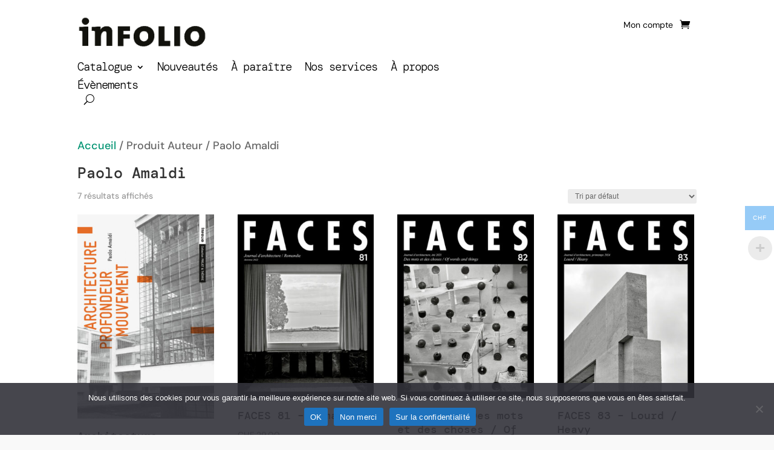

--- FILE ---
content_type: text/html; charset=UTF-8
request_url: https://www.infolio.ch/auteur/paolo-amaldi/
body_size: 21083
content:
<!DOCTYPE html>
<html lang="fr-FR">
<head>
	<meta charset="UTF-8" />
<meta http-equiv="X-UA-Compatible" content="IE=edge">
	<link rel="pingback" href="https://www.infolio.ch/xmlrpc.php" />

	<script type="text/javascript">
		document.documentElement.className = 'js';
	</script>
	
	<title>Paolo Amaldi | Infolio</title>
<link rel="preconnect" href="https://fonts.gstatic.com" crossorigin /><script type="text/template" id="freeze-table-template">
  <div class="frzTbl antiscroll-wrap frzTbl--scrolled-to-left-edge">
    <div class="frzTbl-scroll-overlay antiscroll-inner">
        <div class="frzTbl-scroll-overlay__inner"></div>
    </div>
    <div class="frzTbl-content-wrapper">

        <!-- sticky outer heading -->
        <div class="frzTbl-fixed-heading-wrapper-outer">          
          <div class="frzTbl-fixed-heading-wrapper">
            <div class="frzTbl-fixed-heading-wrapper__inner">
              {{heading}}
            </div>    
          </div>
        </div>

        <!-- column shadows -->
        <div class="frzTbl-frozen-columns-wrapper">
          <!-- left -->
          <div class="frzTbl-frozen-columns-wrapper__columns frzTbl-frozen-columns-wrapper__columns--left {{hide-left-column}}"></div>
          <!-- right -->            
          <div class="frzTbl-frozen-columns-wrapper__columns frzTbl-frozen-columns-wrapper__columns--right {{hide-right-column}}"></div>
        </div>

        <!-- table -->
        <div class="frzTbl-table-wrapper">
          <div class="frzTbl-table-wrapper__inner">
            <div class="frzTbl-table-placeholder"></div>
          </div>
        </div>

    </div>
  </div>
</script><script type="text/template" id="tmpl-wcpt-product-form-loading-modal">
  <div class="wcpt-modal wcpt-product-form-loading-modal" data-wcpt-product-id="{{{ data.product_id }}}">
    <div class="wcpt-modal-content">
      <div class="wcpt-close-modal">
        <!-- close 'x' icon svg -->
        <span class="wcpt-icon wcpt-icon-x wcpt-close-modal-icon">
          <svg xmlns="http://www.w3.org/2000/svg" width="24" height="24" viewBox="0 0 24 24" fill="none" stroke="currentColor" stroke-width="2" stroke-linecap="round" stroke-linejoin="round" class="feather feather-x"><line x1="18" y1="6" x2="6" y2="18"></line><line x1="6" y1="6" x2="18" y2="18"></line>
          </svg>
        </span>
      </div>
      <span class="wcpt-product-form-loading-text">
        <i class="wcpt-ajax-badge">
          <!-- ajax loading icon svg -->
          <svg xmlns="http://www.w3.org/2000/svg" width="24" height="24" viewBox="0 0 24 24" fill="none" stroke="currentColor" stroke-width="2" stroke-linecap="round" stroke-linejoin="round" class="feather feather-loader" color="#384047">
            <line x1="12" y1="2" x2="12" y2="6"></line><line x1="12" y1="18" x2="12" y2="22"></line><line x1="4.93" y1="4.93" x2="7.76" y2="7.76"></line><line x1="16.24" y1="16.24" x2="19.07" y2="19.07"></line><line x1="2" y1="12" x2="6" y2="12"></line><line x1="18" y1="12" x2="22" y2="12"></line><line x1="4.93" y1="19.07" x2="7.76" y2="16.24"></line><line x1="16.24" y1="7.76" x2="19.07" y2="4.93"></line>
          </svg>
        </i>

        Chargement…      </span>
    </div>
  </div>
</script>
<script type="text/template" id="tmpl-wcpt-cart-checkbox-trigger">
	<div 
		class="wcpt-cart-checkbox-trigger"
		data-wcpt-redirect-url=""
	>
		<style media="screen">
	@media(min-width:1200px){
		.wcpt-cart-checkbox-trigger {
			display: inline-block;
					}
	}
	@media(max-width:1100px){
		.wcpt-cart-checkbox-trigger {
			display: inline-block;
		}
	}

	.wcpt-cart-checkbox-trigger {
		background-color : #4CAF50; border-color : rgba(0, 0, 0, .1); color : rgba(255, 255, 255); 	}

</style>
		<span 
      class="wcpt-icon wcpt-icon-shopping-bag wcpt-cart-checkbox-trigger__shopping-icon "    ><svg xmlns="http://www.w3.org/2000/svg" width="24" height="24" viewBox="0 0 24 24" fill="none" stroke="currentColor" stroke-width="2" stroke-linecap="round" stroke-linejoin="round" class="feather feather-shopping-bag"><path d="M6 2L3 6v14a2 2 0 0 0 2 2h14a2 2 0 0 0 2-2V6l-3-4z"></path><line x1="3" y1="6" x2="21" y2="6"></line><path d="M16 10a4 4 0 0 1-8 0"></path></svg></span>		<span class="wcpt-cart-checkbox-trigger__text">Ajouter des produits (<span class="wcpt-total-selected"></span>) au panier</span>
		<span class="wcpt-cart-checkbox-trigger__close">✕</span>
	</div>
</script><meta name='robots' content='max-image-preview:large' />
<link rel='dns-prefetch' href='//www.googletagmanager.com' />
<link rel="alternate" type="application/rss+xml" title="Infolio &raquo; Flux" href="https://www.infolio.ch/feed/" />
<link rel="alternate" type="application/rss+xml" title="Infolio &raquo; Flux des commentaires" href="https://www.infolio.ch/comments/feed/" />
<link rel="alternate" type="text/calendar" title="Infolio &raquo; Flux iCal" href="https://www.infolio.ch/events/?ical=1" />
<link rel="alternate" type="application/rss+xml" title="Flux pour Infolio &raquo; Paolo Amaldi Auteur" href="https://www.infolio.ch/auteur/paolo-amaldi/feed/" />
<meta content="Divi v.4.27.4" name="generator"/>
<link rel='stylesheet' id='aws-divi-css' href='https://www.infolio.ch/wp-content/plugins/advanced-woo-search-pro/includes/modules/divi/divi.css?ver=3.46' type='text/css' media='all' />
<link rel='stylesheet' id='sbi_styles-css' href='https://www.infolio.ch/wp-content/plugins/instagram-feed/css/sbi-styles.min.css?ver=6.9.1' type='text/css' media='all' />
<style id='wp-block-library-theme-inline-css' type='text/css'>
.wp-block-audio :where(figcaption){color:#555;font-size:13px;text-align:center}.is-dark-theme .wp-block-audio :where(figcaption){color:#ffffffa6}.wp-block-audio{margin:0 0 1em}.wp-block-code{border:1px solid #ccc;border-radius:4px;font-family:Menlo,Consolas,monaco,monospace;padding:.8em 1em}.wp-block-embed :where(figcaption){color:#555;font-size:13px;text-align:center}.is-dark-theme .wp-block-embed :where(figcaption){color:#ffffffa6}.wp-block-embed{margin:0 0 1em}.blocks-gallery-caption{color:#555;font-size:13px;text-align:center}.is-dark-theme .blocks-gallery-caption{color:#ffffffa6}:root :where(.wp-block-image figcaption){color:#555;font-size:13px;text-align:center}.is-dark-theme :root :where(.wp-block-image figcaption){color:#ffffffa6}.wp-block-image{margin:0 0 1em}.wp-block-pullquote{border-bottom:4px solid;border-top:4px solid;color:currentColor;margin-bottom:1.75em}.wp-block-pullquote cite,.wp-block-pullquote footer,.wp-block-pullquote__citation{color:currentColor;font-size:.8125em;font-style:normal;text-transform:uppercase}.wp-block-quote{border-left:.25em solid;margin:0 0 1.75em;padding-left:1em}.wp-block-quote cite,.wp-block-quote footer{color:currentColor;font-size:.8125em;font-style:normal;position:relative}.wp-block-quote:where(.has-text-align-right){border-left:none;border-right:.25em solid;padding-left:0;padding-right:1em}.wp-block-quote:where(.has-text-align-center){border:none;padding-left:0}.wp-block-quote.is-large,.wp-block-quote.is-style-large,.wp-block-quote:where(.is-style-plain){border:none}.wp-block-search .wp-block-search__label{font-weight:700}.wp-block-search__button{border:1px solid #ccc;padding:.375em .625em}:where(.wp-block-group.has-background){padding:1.25em 2.375em}.wp-block-separator.has-css-opacity{opacity:.4}.wp-block-separator{border:none;border-bottom:2px solid;margin-left:auto;margin-right:auto}.wp-block-separator.has-alpha-channel-opacity{opacity:1}.wp-block-separator:not(.is-style-wide):not(.is-style-dots){width:100px}.wp-block-separator.has-background:not(.is-style-dots){border-bottom:none;height:1px}.wp-block-separator.has-background:not(.is-style-wide):not(.is-style-dots){height:2px}.wp-block-table{margin:0 0 1em}.wp-block-table td,.wp-block-table th{word-break:normal}.wp-block-table :where(figcaption){color:#555;font-size:13px;text-align:center}.is-dark-theme .wp-block-table :where(figcaption){color:#ffffffa6}.wp-block-video :where(figcaption){color:#555;font-size:13px;text-align:center}.is-dark-theme .wp-block-video :where(figcaption){color:#ffffffa6}.wp-block-video{margin:0 0 1em}:root :where(.wp-block-template-part.has-background){margin-bottom:0;margin-top:0;padding:1.25em 2.375em}
</style>
<style id='global-styles-inline-css' type='text/css'>
:root{--wp--preset--aspect-ratio--square: 1;--wp--preset--aspect-ratio--4-3: 4/3;--wp--preset--aspect-ratio--3-4: 3/4;--wp--preset--aspect-ratio--3-2: 3/2;--wp--preset--aspect-ratio--2-3: 2/3;--wp--preset--aspect-ratio--16-9: 16/9;--wp--preset--aspect-ratio--9-16: 9/16;--wp--preset--color--black: #000000;--wp--preset--color--cyan-bluish-gray: #abb8c3;--wp--preset--color--white: #ffffff;--wp--preset--color--pale-pink: #f78da7;--wp--preset--color--vivid-red: #cf2e2e;--wp--preset--color--luminous-vivid-orange: #ff6900;--wp--preset--color--luminous-vivid-amber: #fcb900;--wp--preset--color--light-green-cyan: #7bdcb5;--wp--preset--color--vivid-green-cyan: #00d084;--wp--preset--color--pale-cyan-blue: #8ed1fc;--wp--preset--color--vivid-cyan-blue: #0693e3;--wp--preset--color--vivid-purple: #9b51e0;--wp--preset--gradient--vivid-cyan-blue-to-vivid-purple: linear-gradient(135deg,rgba(6,147,227,1) 0%,rgb(155,81,224) 100%);--wp--preset--gradient--light-green-cyan-to-vivid-green-cyan: linear-gradient(135deg,rgb(122,220,180) 0%,rgb(0,208,130) 100%);--wp--preset--gradient--luminous-vivid-amber-to-luminous-vivid-orange: linear-gradient(135deg,rgba(252,185,0,1) 0%,rgba(255,105,0,1) 100%);--wp--preset--gradient--luminous-vivid-orange-to-vivid-red: linear-gradient(135deg,rgba(255,105,0,1) 0%,rgb(207,46,46) 100%);--wp--preset--gradient--very-light-gray-to-cyan-bluish-gray: linear-gradient(135deg,rgb(238,238,238) 0%,rgb(169,184,195) 100%);--wp--preset--gradient--cool-to-warm-spectrum: linear-gradient(135deg,rgb(74,234,220) 0%,rgb(151,120,209) 20%,rgb(207,42,186) 40%,rgb(238,44,130) 60%,rgb(251,105,98) 80%,rgb(254,248,76) 100%);--wp--preset--gradient--blush-light-purple: linear-gradient(135deg,rgb(255,206,236) 0%,rgb(152,150,240) 100%);--wp--preset--gradient--blush-bordeaux: linear-gradient(135deg,rgb(254,205,165) 0%,rgb(254,45,45) 50%,rgb(107,0,62) 100%);--wp--preset--gradient--luminous-dusk: linear-gradient(135deg,rgb(255,203,112) 0%,rgb(199,81,192) 50%,rgb(65,88,208) 100%);--wp--preset--gradient--pale-ocean: linear-gradient(135deg,rgb(255,245,203) 0%,rgb(182,227,212) 50%,rgb(51,167,181) 100%);--wp--preset--gradient--electric-grass: linear-gradient(135deg,rgb(202,248,128) 0%,rgb(113,206,126) 100%);--wp--preset--gradient--midnight: linear-gradient(135deg,rgb(2,3,129) 0%,rgb(40,116,252) 100%);--wp--preset--font-size--small: 13px;--wp--preset--font-size--medium: 20px;--wp--preset--font-size--large: 36px;--wp--preset--font-size--x-large: 42px;--wp--preset--spacing--20: 0.44rem;--wp--preset--spacing--30: 0.67rem;--wp--preset--spacing--40: 1rem;--wp--preset--spacing--50: 1.5rem;--wp--preset--spacing--60: 2.25rem;--wp--preset--spacing--70: 3.38rem;--wp--preset--spacing--80: 5.06rem;--wp--preset--shadow--natural: 6px 6px 9px rgba(0, 0, 0, 0.2);--wp--preset--shadow--deep: 12px 12px 50px rgba(0, 0, 0, 0.4);--wp--preset--shadow--sharp: 6px 6px 0px rgba(0, 0, 0, 0.2);--wp--preset--shadow--outlined: 6px 6px 0px -3px rgba(255, 255, 255, 1), 6px 6px rgba(0, 0, 0, 1);--wp--preset--shadow--crisp: 6px 6px 0px rgba(0, 0, 0, 1);}:root { --wp--style--global--content-size: 823px;--wp--style--global--wide-size: 1080px; }:where(body) { margin: 0; }.wp-site-blocks > .alignleft { float: left; margin-right: 2em; }.wp-site-blocks > .alignright { float: right; margin-left: 2em; }.wp-site-blocks > .aligncenter { justify-content: center; margin-left: auto; margin-right: auto; }:where(.is-layout-flex){gap: 0.5em;}:where(.is-layout-grid){gap: 0.5em;}.is-layout-flow > .alignleft{float: left;margin-inline-start: 0;margin-inline-end: 2em;}.is-layout-flow > .alignright{float: right;margin-inline-start: 2em;margin-inline-end: 0;}.is-layout-flow > .aligncenter{margin-left: auto !important;margin-right: auto !important;}.is-layout-constrained > .alignleft{float: left;margin-inline-start: 0;margin-inline-end: 2em;}.is-layout-constrained > .alignright{float: right;margin-inline-start: 2em;margin-inline-end: 0;}.is-layout-constrained > .aligncenter{margin-left: auto !important;margin-right: auto !important;}.is-layout-constrained > :where(:not(.alignleft):not(.alignright):not(.alignfull)){max-width: var(--wp--style--global--content-size);margin-left: auto !important;margin-right: auto !important;}.is-layout-constrained > .alignwide{max-width: var(--wp--style--global--wide-size);}body .is-layout-flex{display: flex;}.is-layout-flex{flex-wrap: wrap;align-items: center;}.is-layout-flex > :is(*, div){margin: 0;}body .is-layout-grid{display: grid;}.is-layout-grid > :is(*, div){margin: 0;}body{padding-top: 0px;padding-right: 0px;padding-bottom: 0px;padding-left: 0px;}:root :where(.wp-element-button, .wp-block-button__link){background-color: #32373c;border-width: 0;color: #fff;font-family: inherit;font-size: inherit;line-height: inherit;padding: calc(0.667em + 2px) calc(1.333em + 2px);text-decoration: none;}.has-black-color{color: var(--wp--preset--color--black) !important;}.has-cyan-bluish-gray-color{color: var(--wp--preset--color--cyan-bluish-gray) !important;}.has-white-color{color: var(--wp--preset--color--white) !important;}.has-pale-pink-color{color: var(--wp--preset--color--pale-pink) !important;}.has-vivid-red-color{color: var(--wp--preset--color--vivid-red) !important;}.has-luminous-vivid-orange-color{color: var(--wp--preset--color--luminous-vivid-orange) !important;}.has-luminous-vivid-amber-color{color: var(--wp--preset--color--luminous-vivid-amber) !important;}.has-light-green-cyan-color{color: var(--wp--preset--color--light-green-cyan) !important;}.has-vivid-green-cyan-color{color: var(--wp--preset--color--vivid-green-cyan) !important;}.has-pale-cyan-blue-color{color: var(--wp--preset--color--pale-cyan-blue) !important;}.has-vivid-cyan-blue-color{color: var(--wp--preset--color--vivid-cyan-blue) !important;}.has-vivid-purple-color{color: var(--wp--preset--color--vivid-purple) !important;}.has-black-background-color{background-color: var(--wp--preset--color--black) !important;}.has-cyan-bluish-gray-background-color{background-color: var(--wp--preset--color--cyan-bluish-gray) !important;}.has-white-background-color{background-color: var(--wp--preset--color--white) !important;}.has-pale-pink-background-color{background-color: var(--wp--preset--color--pale-pink) !important;}.has-vivid-red-background-color{background-color: var(--wp--preset--color--vivid-red) !important;}.has-luminous-vivid-orange-background-color{background-color: var(--wp--preset--color--luminous-vivid-orange) !important;}.has-luminous-vivid-amber-background-color{background-color: var(--wp--preset--color--luminous-vivid-amber) !important;}.has-light-green-cyan-background-color{background-color: var(--wp--preset--color--light-green-cyan) !important;}.has-vivid-green-cyan-background-color{background-color: var(--wp--preset--color--vivid-green-cyan) !important;}.has-pale-cyan-blue-background-color{background-color: var(--wp--preset--color--pale-cyan-blue) !important;}.has-vivid-cyan-blue-background-color{background-color: var(--wp--preset--color--vivid-cyan-blue) !important;}.has-vivid-purple-background-color{background-color: var(--wp--preset--color--vivid-purple) !important;}.has-black-border-color{border-color: var(--wp--preset--color--black) !important;}.has-cyan-bluish-gray-border-color{border-color: var(--wp--preset--color--cyan-bluish-gray) !important;}.has-white-border-color{border-color: var(--wp--preset--color--white) !important;}.has-pale-pink-border-color{border-color: var(--wp--preset--color--pale-pink) !important;}.has-vivid-red-border-color{border-color: var(--wp--preset--color--vivid-red) !important;}.has-luminous-vivid-orange-border-color{border-color: var(--wp--preset--color--luminous-vivid-orange) !important;}.has-luminous-vivid-amber-border-color{border-color: var(--wp--preset--color--luminous-vivid-amber) !important;}.has-light-green-cyan-border-color{border-color: var(--wp--preset--color--light-green-cyan) !important;}.has-vivid-green-cyan-border-color{border-color: var(--wp--preset--color--vivid-green-cyan) !important;}.has-pale-cyan-blue-border-color{border-color: var(--wp--preset--color--pale-cyan-blue) !important;}.has-vivid-cyan-blue-border-color{border-color: var(--wp--preset--color--vivid-cyan-blue) !important;}.has-vivid-purple-border-color{border-color: var(--wp--preset--color--vivid-purple) !important;}.has-vivid-cyan-blue-to-vivid-purple-gradient-background{background: var(--wp--preset--gradient--vivid-cyan-blue-to-vivid-purple) !important;}.has-light-green-cyan-to-vivid-green-cyan-gradient-background{background: var(--wp--preset--gradient--light-green-cyan-to-vivid-green-cyan) !important;}.has-luminous-vivid-amber-to-luminous-vivid-orange-gradient-background{background: var(--wp--preset--gradient--luminous-vivid-amber-to-luminous-vivid-orange) !important;}.has-luminous-vivid-orange-to-vivid-red-gradient-background{background: var(--wp--preset--gradient--luminous-vivid-orange-to-vivid-red) !important;}.has-very-light-gray-to-cyan-bluish-gray-gradient-background{background: var(--wp--preset--gradient--very-light-gray-to-cyan-bluish-gray) !important;}.has-cool-to-warm-spectrum-gradient-background{background: var(--wp--preset--gradient--cool-to-warm-spectrum) !important;}.has-blush-light-purple-gradient-background{background: var(--wp--preset--gradient--blush-light-purple) !important;}.has-blush-bordeaux-gradient-background{background: var(--wp--preset--gradient--blush-bordeaux) !important;}.has-luminous-dusk-gradient-background{background: var(--wp--preset--gradient--luminous-dusk) !important;}.has-pale-ocean-gradient-background{background: var(--wp--preset--gradient--pale-ocean) !important;}.has-electric-grass-gradient-background{background: var(--wp--preset--gradient--electric-grass) !important;}.has-midnight-gradient-background{background: var(--wp--preset--gradient--midnight) !important;}.has-small-font-size{font-size: var(--wp--preset--font-size--small) !important;}.has-medium-font-size{font-size: var(--wp--preset--font-size--medium) !important;}.has-large-font-size{font-size: var(--wp--preset--font-size--large) !important;}.has-x-large-font-size{font-size: var(--wp--preset--font-size--x-large) !important;}
:where(.wp-block-post-template.is-layout-flex){gap: 1.25em;}:where(.wp-block-post-template.is-layout-grid){gap: 1.25em;}
:where(.wp-block-columns.is-layout-flex){gap: 2em;}:where(.wp-block-columns.is-layout-grid){gap: 2em;}
:root :where(.wp-block-pullquote){font-size: 1.5em;line-height: 1.6;}
</style>
<link rel='stylesheet' id='cookie-notice-front-css' href='https://www.infolio.ch/wp-content/plugins/cookie-notice/css/front.min.css?ver=2.5.7' type='text/css' media='all' />
<link rel='stylesheet' id='dica-lightbox-styles-css' href='https://www.infolio.ch/wp-content/plugins/dg-carousel/styles/light-box-styles.css?ver=2.0.26' type='text/css' media='all' />
<link rel='stylesheet' id='swipe-style-css' href='https://www.infolio.ch/wp-content/plugins/dg-carousel/styles/swiper.min.css?ver=2.0.26' type='text/css' media='all' />
<link rel='stylesheet' id='antiscroll-css' href='https://www.infolio.ch/wp-content/plugins/wc-product-table-lite/assets/antiscroll/css.min.css?ver=3.9.7' type='text/css' media='all' />
<link rel='stylesheet' id='freeze_table-css' href='https://www.infolio.ch/wp-content/plugins/wc-product-table-lite/assets/freeze_table_v2/css.min.css?ver=3.9.7' type='text/css' media='all' />
<link rel='stylesheet' id='photoswipe-css' href='https://www.infolio.ch/wp-content/plugins/woocommerce/assets/css/photoswipe/photoswipe.min.css?ver=3.9.7' type='text/css' media='all' />
<link rel='stylesheet' id='photoswipe-default-skin-css' href='https://www.infolio.ch/wp-content/plugins/woocommerce/assets/css/photoswipe/default-skin/default-skin.min.css?ver=3.9.7' type='text/css' media='all' />
<link rel='stylesheet' id='multirange-css' href='https://www.infolio.ch/wp-content/plugins/wc-product-table-lite/assets/multirange/css.min.css?ver=3.9.7' type='text/css' media='all' />
<link rel='stylesheet' id='wcpt-css' href='https://www.infolio.ch/wp-content/plugins/wc-product-table-lite/assets/css.min.css?ver=3.9.7' type='text/css' media='all' />
<style id='wcpt-inline-css' type='text/css'>

    .mejs-button>button {
      background: transparent url(https://www.infolio.ch/wp-includes/js/mediaelement/mejs-controls.svg) !important;
    }
    .mejs-mute>button {
      background-position: -60px 0 !important;
    }    
    .mejs-unmute>button {
      background-position: -40px 0 !important;
    }    
    .mejs-pause>button {
      background-position: -20px 0 !important;
    }    
  

      .wcpt-table {
        min-width: 100%;
      }

      .wcpt-add-to-cart-wrapper .quantity {
        width: auto !important;
      }

      .wcpt-add-to-cart-wrapper .quantity + button {
        vertical-align: middle !important;
      }

      .wcpt-product-form .woocommerce-variation-add-to-cart .button, .wcpt-product-form .button.button.single_add_to_cart_button,
      .wcpt-product-form .woocommerce-variation-add-to-cart .button:hover, .wcpt-product-form .button.button.single_add_to_cart_button:hover {
        padding: 12px 16px;
        height: auto !important;
        line-height: 1em !important; 
      }
      
      .wcpt-product-form .woocommerce-variation-add-to-cart .button:after, .wcpt-product-form .button.button.single_add_to_cart_button:after {
        display: none !important;
      } 
      
      html, body {
        overflow: visible !important;
      }

      
</style>
<link rel='stylesheet' id='mediaelement-css' href='https://www.infolio.ch/wp-includes/js/mediaelement/mediaelementplayer-legacy.min.css?ver=4.2.17' type='text/css' media='all' />
<link rel='stylesheet' id='wp-mediaelement-css' href='https://www.infolio.ch/wp-includes/js/mediaelement/wp-mediaelement.min.css?ver=6.8.3' type='text/css' media='all' />
<link rel='stylesheet' id='woof-css' href='https://www.infolio.ch/wp-content/plugins/woocommerce-products-filter/css/front.css?ver=2.2.6.4' type='text/css' media='all' />
<style id='woof-inline-css' type='text/css'>

.woof_products_top_panel li span, .woof_products_top_panel2 li span{background: url(https://www.infolio.ch/wp-content/plugins/woocommerce-products-filter/img/delete.png);background-size: 14px 14px;background-repeat: no-repeat;background-position: right;}
.woof_edit_view{
                    display: none;
                }

</style>
<link rel='stylesheet' id='icheck-jquery-color-css' href='https://www.infolio.ch/wp-content/plugins/woocommerce-products-filter/js/icheck/skins/flat/blue.css?ver=2.2.6.4' type='text/css' media='all' />
<link rel='stylesheet' id='woocommerce-layout-css' href='https://www.infolio.ch/wp-content/plugins/woocommerce/assets/css/woocommerce-layout.css?ver=10.2.3' type='text/css' media='all' />
<link rel='stylesheet' id='woocommerce-smallscreen-css' href='https://www.infolio.ch/wp-content/plugins/woocommerce/assets/css/woocommerce-smallscreen.css?ver=10.2.3' type='text/css' media='only screen and (max-width: 768px)' />
<link rel='stylesheet' id='woocommerce-general-css' href='https://www.infolio.ch/wp-content/plugins/woocommerce/assets/css/woocommerce.css?ver=10.2.3' type='text/css' media='all' />
<style id='woocommerce-inline-inline-css' type='text/css'>
.woocommerce form .form-row .required { visibility: visible; }
</style>
<link rel='stylesheet' id='aws-pro-style-css' href='https://www.infolio.ch/wp-content/plugins/advanced-woo-search-pro/assets/css/common.min.css?ver=pro3.46' type='text/css' media='all' />
<link rel='stylesheet' id='woo-multi-currency-css' href='https://www.infolio.ch/wp-content/plugins/woo-multi-currency/css/woo-multi-currency.min.css?ver=2.2.9' type='text/css' media='all' />
<style id='woo-multi-currency-inline-css' type='text/css'>
.woo-multi-currency .wmc-list-currencies .wmc-currency.wmc-active,.woo-multi-currency .wmc-list-currencies .wmc-currency:hover {background: #96cbf7 !important;}
		.woo-multi-currency .wmc-list-currencies .wmc-currency,.woo-multi-currency .wmc-title, .woo-multi-currency.wmc-price-switcher a {background: #212121 !important;}
		.woo-multi-currency .wmc-title, .woo-multi-currency .wmc-list-currencies .wmc-currency span,.woo-multi-currency .wmc-list-currencies .wmc-currency a,.woo-multi-currency.wmc-price-switcher a {color: #ffffff !important;}.woo-multi-currency.wmc-shortcode .wmc-currency{background-color:#ffffff;color:#212121}.woo-multi-currency.wmc-shortcode .wmc-currency.wmc-active,.woo-multi-currency.wmc-shortcode .wmc-current-currency{background-color:#ffffff;color:#212121}.woo-multi-currency.wmc-shortcode.vertical-currency-symbols-circle:not(.wmc-currency-trigger-click) .wmc-currency-wrapper:hover .wmc-sub-currency,.woo-multi-currency.wmc-shortcode.vertical-currency-symbols-circle.wmc-currency-trigger-click .wmc-sub-currency{animation: height_slide 100ms;}@keyframes height_slide {0% {height: 0;} 100% {height: 100%;} }
</style>
<link rel='stylesheet' id='wmc-flags-css' href='https://www.infolio.ch/wp-content/plugins/woo-multi-currency/css/flags-64.min.css?ver=2.2.9' type='text/css' media='all' />
<link rel='stylesheet' id='brands-styles-css' href='https://www.infolio.ch/wp-content/plugins/woocommerce/assets/css/brands.css?ver=10.2.3' type='text/css' media='all' />
<link rel='stylesheet' id='dflip-style-css' href='https://www.infolio.ch/wp-content/plugins/3d-flipbook-dflip-lite/assets/css/dflip.min.css?ver=2.4.20' type='text/css' media='all' />
<link rel='stylesheet' id='divi-carousel-styles-css' href='https://www.infolio.ch/wp-content/plugins/dg-carousel/styles/style.min.css?ver=2.0.26' type='text/css' media='all' />
<link rel='stylesheet' id='dg-product-carousel-styles-css' href='https://www.infolio.ch/wp-content/plugins/dg-product-carousel/styles/style.min.css?ver=2.0.1' type='text/css' media='all' />
<link rel='stylesheet' id='divi-style-css' href='https://www.infolio.ch/wp-content/themes/Divi/style-static-cpt.min.css?ver=4.27.4' type='text/css' media='all' />
<script type="text/template" id="tmpl-variation-template">
	<div class="woocommerce-variation-description">{{{ data.variation.variation_description }}}</div>
	<div class="woocommerce-variation-price">{{{ data.variation.price_html }}}</div>
	<div class="woocommerce-variation-availability">{{{ data.variation.availability_html }}}</div>
</script>
<script type="text/template" id="tmpl-unavailable-variation-template">
	<p role="alert">Désolé, ce produit n&rsquo;est pas disponible. Veuillez choisir une combinaison différente.</p>
</script>
<script type="text/javascript" id="cookie-notice-front-js-before">
/* <![CDATA[ */
var cnArgs = {"ajaxUrl":"https:\/\/www.infolio.ch\/wp-admin\/admin-ajax.php","nonce":"01a70a1968","hideEffect":"fade","position":"bottom","onScroll":false,"onScrollOffset":100,"onClick":false,"cookieName":"cookie_notice_accepted","cookieTime":2592000,"cookieTimeRejected":2592000,"globalCookie":false,"redirection":true,"cache":true,"revokeCookies":false,"revokeCookiesOpt":"automatic"};
/* ]]> */
</script>
<script type="text/javascript" src="https://www.infolio.ch/wp-content/plugins/cookie-notice/js/front.min.js?ver=2.5.7" id="cookie-notice-front-js"></script>
<script type="text/javascript" src="https://www.infolio.ch/wp-includes/js/jquery/jquery.min.js?ver=3.7.1" id="jquery-core-js"></script>
<script type="text/javascript" src="https://www.infolio.ch/wp-includes/js/jquery/jquery-migrate.min.js?ver=3.4.1" id="jquery-migrate-js"></script>
<script src='https://www.infolio.ch/wp-content/plugins/the-events-calendar/common/build/js/underscore-before.js'></script>
<script type="text/javascript" src="https://www.infolio.ch/wp-includes/js/underscore.min.js?ver=1.13.7" id="underscore-js"></script>
<script src='https://www.infolio.ch/wp-content/plugins/the-events-calendar/common/build/js/underscore-after.js'></script>
<script type="text/javascript" id="wp-util-js-extra">
/* <![CDATA[ */
var _wpUtilSettings = {"ajax":{"url":"\/wp-admin\/admin-ajax.php"}};
/* ]]> */
</script>
<script type="text/javascript" src="https://www.infolio.ch/wp-includes/js/wp-util.min.js?ver=6.8.3" id="wp-util-js"></script>
<script type="text/javascript" id="wc-add-to-cart-js-extra">
/* <![CDATA[ */
var wc_add_to_cart_params = {"ajax_url":"\/wp-admin\/admin-ajax.php","wc_ajax_url":"\/?wc-ajax=%%endpoint%%","i18n_view_cart":"Voir le panier","cart_url":"https:\/\/www.infolio.ch\/panier\/","is_cart":"","cart_redirect_after_add":"no"};
/* ]]> */
</script>
<script type="text/javascript" src="https://www.infolio.ch/wp-content/plugins/woocommerce/assets/js/frontend/add-to-cart.min.js?ver=10.2.3" id="wc-add-to-cart-js" defer="defer" data-wp-strategy="defer"></script>
<script type="text/javascript" id="wc-add-to-cart-variation-js-extra">
/* <![CDATA[ */
var wc_add_to_cart_variation_params = {"wc_ajax_url":"\/?wc-ajax=%%endpoint%%","i18n_no_matching_variations_text":"D\u00e9sol\u00e9, aucun produit ne r\u00e9pond \u00e0 vos crit\u00e8res. Veuillez choisir une combinaison diff\u00e9rente.","i18n_make_a_selection_text":"Veuillez s\u00e9lectionner des options du produit avant de l\u2019ajouter \u00e0 votre panier.","i18n_unavailable_text":"D\u00e9sol\u00e9, ce produit n\u2019est pas disponible. Veuillez choisir une combinaison diff\u00e9rente.","i18n_reset_alert_text":"Votre s\u00e9lection a \u00e9t\u00e9 r\u00e9initialis\u00e9e. Veuillez s\u00e9lectionner des options du produit avant de l\u2019ajouter \u00e0 votre panier."};
/* ]]> */
</script>
<script type="text/javascript" src="https://www.infolio.ch/wp-content/plugins/woocommerce/assets/js/frontend/add-to-cart-variation.min.js?ver=10.2.3" id="wc-add-to-cart-variation-js" defer="defer" data-wp-strategy="defer"></script>
<script type="text/javascript" src="https://www.infolio.ch/wp-content/plugins/woocommerce/assets/js/jquery-blockui/jquery.blockUI.min.js?ver=2.7.0-wc.10.2.3" id="jquery-blockui-js" defer="defer" data-wp-strategy="defer"></script>
<script type="text/javascript" src="https://www.infolio.ch/wp-content/plugins/woocommerce/assets/js/js-cookie/js.cookie.min.js?ver=2.1.4-wc.10.2.3" id="js-cookie-js" defer="defer" data-wp-strategy="defer"></script>
<script type="text/javascript" id="woocommerce-js-extra">
/* <![CDATA[ */
var woocommerce_params = {"ajax_url":"\/wp-admin\/admin-ajax.php","wc_ajax_url":"\/?wc-ajax=%%endpoint%%","i18n_password_show":"Afficher le mot de passe","i18n_password_hide":"Masquer le mot de passe"};
/* ]]> */
</script>
<script type="text/javascript" src="https://www.infolio.ch/wp-content/plugins/woocommerce/assets/js/frontend/woocommerce.min.js?ver=10.2.3" id="woocommerce-js" defer="defer" data-wp-strategy="defer"></script>
<script type="text/javascript" id="woo-multi-currency-js-extra">
/* <![CDATA[ */
var wooMultiCurrencyParams = {"enableCacheCompatible":"1","ajaxUrl":"https:\/\/www.infolio.ch\/wp-admin\/admin-ajax.php","extra_params":[],"current_currency":"CHF","woo_subscription":""};
/* ]]> */
</script>
<script type="text/javascript" src="https://www.infolio.ch/wp-content/plugins/woo-multi-currency/js/woo-multi-currency.min.js?ver=2.2.9" id="woo-multi-currency-js"></script>

<!-- Extrait de code de la balise Google (gtag.js) ajouté par Site Kit -->
<!-- Extrait Google Analytics ajouté par Site Kit -->
<script type="text/javascript" src="https://www.googletagmanager.com/gtag/js?id=G-EVR91Y7M06" id="google_gtagjs-js" async></script>
<script type="text/javascript" id="google_gtagjs-js-after">
/* <![CDATA[ */
window.dataLayer = window.dataLayer || [];function gtag(){dataLayer.push(arguments);}
gtag("set","linker",{"domains":["www.infolio.ch"]});
gtag("js", new Date());
gtag("set", "developer_id.dZTNiMT", true);
gtag("config", "G-EVR91Y7M06");
/* ]]> */
</script>
<link rel="https://api.w.org/" href="https://www.infolio.ch/wp-json/" /><link rel="EditURI" type="application/rsd+xml" title="RSD" href="https://www.infolio.ch/xmlrpc.php?rsd" />
<meta name="generator" content="WordPress 6.8.3" />
<meta name="generator" content="WooCommerce 10.2.3" />
<meta name="generator" content="Site Kit by Google 1.163.0" /><meta name="tec-api-version" content="v1"><meta name="tec-api-origin" content="https://www.infolio.ch"><link rel="alternate" href="https://www.infolio.ch/wp-json/tribe/events/v1/" /><meta name="viewport" content="width=device-width, initial-scale=1.0, maximum-scale=1.0, user-scalable=0" />	<noscript><style>.woocommerce-product-gallery{ opacity: 1 !important; }</style></noscript>
	
                <script>
                
                    window.addEventListener("load", function() {
                        
                        var awsDiviSearch = document.querySelectorAll("header .et_pb_menu__search-button");
                        if ( awsDiviSearch ) {
                            for (var i = 0; i < awsDiviSearch.length; i++) {
                                awsDiviSearch[i].addEventListener("click", function() {
                                    window.setTimeout(function(){
                                        document.querySelector(".et_pb_menu__search-container .aws-container .aws-search-field").focus();
                                        jQuery( ".aws-search-result" ).hide();
                                    }, 100);
                                }, false);
                            }
                        }

                    }, false);

                </script><style type="text/css" id="custom-background-css">
body.custom-background { background-color: #f9f9f9; }
</style>
	<link rel="icon" href="https://www.infolio.ch/wp-content/uploads/2024/05/cropped-logo_in-32x32.png" sizes="32x32" />
<link rel="icon" href="https://www.infolio.ch/wp-content/uploads/2024/05/cropped-logo_in-192x192.png" sizes="192x192" />
<link rel="apple-touch-icon" href="https://www.infolio.ch/wp-content/uploads/2024/05/cropped-logo_in-180x180.png" />
<meta name="msapplication-TileImage" content="https://www.infolio.ch/wp-content/uploads/2024/05/cropped-logo_in-270x270.png" />
<link rel="stylesheet" id="et-divi-customizer-cpt-global-cached-inline-styles" href="https://www.infolio.ch/wp-content/et-cache/global/et-divi-customizer-cpt-global.min.css?ver=1765379047" /><link rel="stylesheet" id="et-core-unified-cpt-802-cached-inline-styles" href="https://www.infolio.ch/wp-content/et-cache/802/et-core-unified-cpt-802.min.css?ver=1765400423" /><link rel="stylesheet" id="et-core-unified-cpt-deferred-802-cached-inline-styles" href="https://www.infolio.ch/wp-content/et-cache/802/et-core-unified-cpt-deferred-802.min.css?ver=1765379069" /><style id="et-critical-inline-css"></style>
<link rel="preload" as="style" id="et-core-unified-cpt-deferred-1202-cached-inline-styles" href="https://www.infolio.ch/wp-content/et-cache/1202/et-core-unified-cpt-deferred-1202.min.css?ver=1765379048" onload="this.onload=null;this.rel='stylesheet';" /></head>
<body class="archive tax-pa_auteur term-paolo-amaldi term-583 custom-background wp-custom-logo wp-theme-Divi theme-Divi et-tb-has-template et-tb-has-header et-tb-has-footer cookies-not-set woocommerce woocommerce-page woocommerce-no-js tribe-no-js woocommerce-multi-currency-CHF et_pb_button_helper_class et_cover_background et_pb_gutter osx et_pb_gutters2 et_pb_pagebuilder_layout et_full_width_page et_divi_theme et-db">
	<div id="page-container">
<div id="et-boc" class="et-boc">
			
		<header class="et-l et-l--header">
			<div class="et_builder_inner_content et_pb_gutters2"><div class="et_pb_section et_pb_section_0_tb_header et_section_regular et_pb_section--with-menu" >
				
				
				
				
				
				
				<div class="et_pb_row et_pb_row_0_tb_header et_pb_row--with-menu">
				<div class="et_pb_column et_pb_column_2_3 et_pb_column_0_tb_header  et_pb_css_mix_blend_mode_passthrough et_pb_column--with-menu">
				
				
				
				
				<div class="et_pb_module et_pb_image et_pb_image_0_tb_header">
				
				
				
				
				<a href="https://www.infolio.ch/"><span class="et_pb_image_wrap "><img fetchpriority="high" decoding="async" width="500" height="128" src="https://www.infolio.ch/wp-content/uploads/2022/03/logo_inf-1.png" alt="" title="logo_inf-1" class="wp-image-5013" /></span></a>
			</div><div class="et_pb_module et_pb_menu et_pb_menu_0_tb_header et_pb_bg_layout_light  et_pb_text_align_left et_dropdown_animation_fade et_pb_menu--without-logo et_pb_menu--style-left_aligned">
					
					
					
					
					<div class="et_pb_menu_inner_container clearfix">
						
						<div class="et_pb_menu__wrap">
							<div class="et_pb_menu__menu">
								<nav class="et-menu-nav"><ul id="menu-principal" class="et-menu nav"><li class="et_pb_menu_page_id-41 menu-item menu-item-type-post_type menu-item-object-page menu-item-has-children menu-item-63"><a href="https://www.infolio.ch/boutique/">Catalogue</a>
<ul class="sub-menu">
	<li class="et_pb_menu_page_id-41 menu-item menu-item-type-post_type menu-item-object-page menu-item-3052"><a href="https://www.infolio.ch/boutique/">Nos titres</a></li>
	<li class="et_pb_menu_page_id-1696 menu-item menu-item-type-post_type menu-item-object-page menu-item-1705"><a href="https://www.infolio.ch/collections/">Nos collections</a></li>
	<li class="et_pb_menu_page_id-1222 menu-item menu-item-type-post_type menu-item-object-page menu-item-1855"><a href="https://www.infolio.ch/page_categorie/">Nos catégories</a></li>
</ul>
</li>
<li class="et_pb_menu_page_id-1086 menu-item menu-item-type-post_type menu-item-object-page menu-item-1096"><a href="https://www.infolio.ch/nouveaute/">Nouveautés</a></li>
<li class="et_pb_menu_page_id-3446 menu-item menu-item-type-post_type menu-item-object-page menu-item-3450"><a href="https://www.infolio.ch/a-paraitre/">À paraître</a></li>
<li class="et_pb_menu_page_id-168 menu-item menu-item-type-post_type menu-item-object-page menu-item-179"><a href="https://www.infolio.ch/168-2/">Nos services</a></li>
<li class="et_pb_menu_page_id-2797 menu-item menu-item-type-post_type menu-item-object-page menu-item-2804"><a href="https://www.infolio.ch/a-propos/">À propos</a></li>
<li class="et_pb_menu_page_id-0 menu-item menu-item-type-post_type_archive menu-item-object-tribe_events menu-item-7490"><a href="https://www.infolio.ch/events/">Évènements</a></li>
</ul></nav>
							</div>
							
							<button type="button" class="et_pb_menu__icon et_pb_menu__search-button"></button>
							<div class="et_mobile_nav_menu">
				<div class="mobile_nav closed">
					<span class="mobile_menu_bar"></span>
				</div>
			</div>
						</div>
						<div class="et_pb_menu__search-container et_pb_menu__search-container--disabled">
				<div class="et_pb_menu__search">
					<div class="aws-container" data-id="1" data-url="/?wc-ajax=aws_action" data-siteurl="https://www.infolio.ch" data-lang="" data-show-loader="true" data-show-more="true" data-ajax-search="true" data-show-page="true" data-show-clear="true" data-mobile-screen="false" data-buttons-order="5" data-target-blank="false" data-use-analytics="true" data-min-chars="3" data-filters="" data-init-filter="1" data-timeout="300" data-notfound="Nous n’avons rien trouvé" data-more="Voir tous les résultats" data-is-mobile="false" data-page-id="583" data-tax="pa_auteur" data-sku="SKU: " data-item-added="Item added" data-sale-badge="Sale!" ><form class="aws-search-form" action="https://www.infolio.ch/" method="get" role="search" ><div class="aws-wrapper"><div class="aws-suggest"><div class="aws-suggest__keys"></div><div class="aws-suggest__addon"></div></div><label class="aws-search-label" for="697261f23d93f">Rechercher un titre, un auteur, un mot-clé, une année de parution...</label><input  type="search" name="s" id="697261f23d93f" value="" class="aws-search-field" placeholder="Rechercher un titre, un auteur, un mot-clé, une année de parution..." autocomplete="off" /><input type="hidden" name="post_type" value="product"><input type="hidden" name="type_aws" value="true"><input type="hidden" name="aws_id" value="1"><input type="hidden" name="aws_filter" class="awsFilterHidden" value="1"><input type="hidden" name="awscat" class="awsCatHidden" value="Form:1 Filter:All"><div class="aws-search-clear"><span>×</span></div><div class="aws-loader"></div></div><div class="aws-search-btn aws-form-btn"><span class="aws-search-btn_icon"><svg focusable="false" xmlns="http://www.w3.org/2000/svg" viewBox="0 0 24 24" width="24px"><path d="M15.5 14h-.79l-.28-.27C15.41 12.59 16 11.11 16 9.5 16 5.91 13.09 3 9.5 3S3 5.91 3 9.5 5.91 16 9.5 16c1.61 0 3.09-.59 4.23-1.57l.27.28v.79l5 4.99L20.49 19l-4.99-5zm-6 0C7.01 14 5 11.99 5 9.5S7.01 5 9.5 5 14 7.01 14 9.5 11.99 14 9.5 14z"></path></svg></span></div></form></div>
					<button type="button" class="et_pb_menu__icon et_pb_menu__close-search-button"></button>
				</div>
			</div>
					</div>
				</div>
			</div><div class="et_pb_column et_pb_column_1_3 et_pb_column_1_tb_header  et_pb_css_mix_blend_mode_passthrough et-last-child et_pb_column--with-menu">
				
				
				
				
				<div class="et_pb_with_border et_pb_module et_pb_menu et_pb_menu_1_tb_header et_pb_bg_layout_light  et_pb_text_align_right et_dropdown_animation_fade et_pb_menu--without-logo et_pb_menu--style-left_aligned">
					
					
					
					
					<div class="et_pb_menu_inner_container clearfix">
						
						<div class="et_pb_menu__wrap">
							<div class="et_pb_menu__menu">
								<nav class="et-menu-nav"><ul id="menu-client" class="et-menu nav"><li class="et_pb_menu_page_id-44 menu-item menu-item-type-post_type menu-item-object-page menu-item-3061"><a href="https://www.infolio.ch/mon-compte/">Mon compte</a></li>
</ul></nav>
							</div>
							<a href="https://www.infolio.ch/panier/" class="et_pb_menu__icon et_pb_menu__cart-button">
				
			</a>
							
							<div class="et_mobile_nav_menu">
				<div class="mobile_nav closed">
					<span class="mobile_menu_bar"></span>
				</div>
			</div>
						</div>
						
					</div>
				</div>
			</div>
				
				
				
				
			</div>
				
				
			</div>		</div>
	</header>
	<div id="et-main-area">
	
		<div id="main-content">
			<div class="container">
				<div id="content-area" class="clearfix">
					<div id="left-area"><nav class="woocommerce-breadcrumb" aria-label="Breadcrumb"><a href="https://www.infolio.ch">Accueil</a>&nbsp;&#47;&nbsp;Produit Auteur&nbsp;&#47;&nbsp;Paolo Amaldi</nav><header class="woocommerce-products-header">
			<h1 class="woocommerce-products-header__title page-title">Paolo Amaldi</h1>
	
	</header>



        <div class="woocommerce-notices-wrapper"></div><p class="woocommerce-result-count" role="alert" aria-relevant="all" >
	7 résultats affichés</p>
<form class="woocommerce-ordering" method="get">
		<select
		name="orderby"
		class="orderby"
					aria-label="Commande"
			>
					<option value="menu_order"  selected='selected'>Tri par défaut</option>
					<option value="popularity" >Tri par popularité</option>
					<option value="date" >Tri du plus récent au plus ancien</option>
					<option value="price" >Tri par tarif croissant</option>
					<option value="price-desc" >Tri par tarif décroissant</option>
					<option value="title-asc" >Trier de A à Z</option>
					<option value="title-desc" >Trier de Z à A</option>
					<option value="rand" >Tri aléatoire</option>
			</select>
	<input type="hidden" name="paged" value="1" />
	</form>
<ul class="products columns-4">
<li class="product type-product post-742 status-publish first instock product_cat-divers product_tag-collection-projet-theorie has-post-thumbnail taxable shipping-taxable purchasable product-type-simple">
	<a href="https://www.infolio.ch/livre/architecture-profondeur-mouvement/" class="woocommerce-LoopProduct-link woocommerce-loop-product__link"><span class="et_shop_image"><img width="300" height="450" src="https://www.infolio.ch/wp-content/uploads/2020/11/architecture-profondeur-mouvement-300x450.jpg" class="attachment-woocommerce_thumbnail size-woocommerce_thumbnail" alt="Architecture - Profondeur - Mouvement" decoding="async" /><span class="et_overlay"></span></span><h2 class="woocommerce-loop-product__title">Architecture &#8211; Profondeur &#8211; Mouvement</h2>
	<span class="price"><span class='wmc-cache-pid ' data-wmc_product_id='742'><span class="woocommerce-Price-amount amount"><span class="woocommerce-Price-currencySymbol">&#67;&#72;&#70;</span>&nbsp;52.00</span></span></span>
</a></li>
<li class="product type-product post-5459 status-publish instock product_cat-architecture product_cat-revues product_tag-faces product_tag-revue has-post-thumbnail taxable shipping-taxable purchasable product-type-simple">
	<a href="https://www.infolio.ch/livre/faces-81-romandie/" class="woocommerce-LoopProduct-link woocommerce-loop-product__link"><span class="et_shop_image"><img width="300" height="404" src="https://www.infolio.ch/wp-content/uploads/2022/11/couv_978-2-88968-081-8-300x404.jpg" class="attachment-woocommerce_thumbnail size-woocommerce_thumbnail" alt="FACES 81 – Romandie" decoding="async" /><span class="et_overlay"></span></span><h2 class="woocommerce-loop-product__title">FACES 81 – Romandie</h2>
	<span class="price"><span class='wmc-cache-pid ' data-wmc_product_id='5459'><span class="woocommerce-Price-amount amount"><span class="woocommerce-Price-currencySymbol">&#67;&#72;&#70;</span>&nbsp;29.00</span></span></span>
</a></li>
<li class="product type-product post-5707 status-publish instock product_cat-architecture product_cat-revues product_tag-architecture product_tag-faces product_tag-revue has-post-thumbnail taxable shipping-taxable purchasable product-type-simple">
	<a href="https://www.infolio.ch/livre/faces-82-des-mots-et-des-choses-of-words-and-things/" class="woocommerce-LoopProduct-link woocommerce-loop-product__link"><span class="et_shop_image"><img width="300" height="404" src="https://www.infolio.ch/wp-content/uploads/2023/02/couv_978-2-88968-087-0_web-300x404.jpg" class="attachment-woocommerce_thumbnail size-woocommerce_thumbnail" alt="FACES 82 – Des mots et des choses / Of words and things" decoding="async" loading="lazy" /><span class="et_overlay"></span></span><h2 class="woocommerce-loop-product__title">FACES 82 – Des mots et des choses / Of words and things</h2>
	<span class="price"><span class='wmc-cache-pid ' data-wmc_product_id='5707'><span class="woocommerce-Price-amount amount"><span class="woocommerce-Price-currencySymbol">&#67;&#72;&#70;</span>&nbsp;29.00</span></span></span>
</a></li>
<li class="product type-product post-6276 status-publish last instock product_cat-architecture product_cat-revues product_tag-architecture product_tag-faces product_tag-revue has-post-thumbnail taxable shipping-taxable purchasable product-type-simple">
	<a href="https://www.infolio.ch/livre/faces-83-lourd/" class="woocommerce-LoopProduct-link woocommerce-loop-product__link"><span class="et_shop_image"><img width="300" height="404" src="https://www.infolio.ch/wp-content/uploads/2023/11/couv_978-2-88968-133-4_web-300x404.jpg" class="attachment-woocommerce_thumbnail size-woocommerce_thumbnail" alt="FACES 83 – Lourd / Heavy" decoding="async" loading="lazy" /><span class="et_overlay"></span></span><h2 class="woocommerce-loop-product__title">FACES 83 – Lourd / Heavy</h2>
	<span class="price"><span class='wmc-cache-pid ' data-wmc_product_id='6276'><span class="woocommerce-Price-amount amount"><span class="woocommerce-Price-currencySymbol">&#67;&#72;&#70;</span>&nbsp;29.00</span></span></span>
</a></li>
<li class="product type-product post-7479 status-publish first instock product_cat-architecture product_cat-revues product_tag-architecture product_tag-faces product_tag-revue has-post-thumbnail taxable shipping-taxable purchasable product-type-simple">
	<a href="https://www.infolio.ch/livre/faces-84-leger-light/" class="woocommerce-LoopProduct-link woocommerce-loop-product__link"><span class="et_shop_image"><img width="300" height="404" src="https://www.infolio.ch/wp-content/uploads/2024/10/couv_978-2-88968-174-7_web-1-300x404.jpg" class="attachment-woocommerce_thumbnail size-woocommerce_thumbnail" alt="FACES 84 – Léger / Light" decoding="async" loading="lazy" /><span class="et_overlay"></span></span><h2 class="woocommerce-loop-product__title">FACES 84 – Léger / Light</h2>
	<span class="price"><span class='wmc-cache-pid ' data-wmc_product_id='7479'><span class="woocommerce-Price-amount amount"><span class="woocommerce-Price-currencySymbol">&#67;&#72;&#70;</span>&nbsp;29.00</span></span></span>
</a></li>
<li class="product type-product post-8391 status-publish instock product_cat-architecture product_cat-nouveaute product_cat-revues product_tag-architecture product_tag-faces product_tag-revue has-post-thumbnail taxable shipping-taxable purchasable product-type-simple">
	<a href="https://www.infolio.ch/livre/faces-85-reemploi-reuse/" class="woocommerce-LoopProduct-link woocommerce-loop-product__link"><span class="et_shop_image"><img width="300" height="404" src="https://www.infolio.ch/wp-content/uploads/2025/08/couv_978-2-88968-199-0_web-300x404.jpg" class="attachment-woocommerce_thumbnail size-woocommerce_thumbnail" alt="FACES 85 – Réemploi / Reuse" decoding="async" loading="lazy" /><span class="et_overlay"></span></span><h2 class="woocommerce-loop-product__title">FACES 85 – Réemploi / Reuse</h2>
	<span class="price"><span class='wmc-cache-pid ' data-wmc_product_id='8391'><span class="woocommerce-Price-amount amount"><span class="woocommerce-Price-currencySymbol">&#67;&#72;&#70;</span>&nbsp;33.00</span></span></span>
</a></li>
<li class="product type-product post-8948 status-publish outofstock product_cat-a-paraitre product_cat-architecture product_cat-revues product_tag-architecture product_tag-faces product_tag-revue has-post-thumbnail taxable shipping-taxable purchasable product-type-simple">
	<a href="https://www.infolio.ch/livre/faces-86-marc-joseph-saigey-jean-tschumi/" class="woocommerce-LoopProduct-link woocommerce-loop-product__link"><span class="et_shop_image"><img width="300" height="404" src="https://www.infolio.ch/wp-content/uploads/2025/12/couv_978-2-88968-230-0_prov_web-300x404.jpg" class="attachment-woocommerce_thumbnail size-woocommerce_thumbnail" alt="FACES 86 – Marc-Joseph Saugey / Jean Tschumi" decoding="async" loading="lazy" /><span class="et_overlay"></span></span><h2 class="woocommerce-loop-product__title">FACES 86 – Marc-Joseph Saugey / Jean Tschumi</h2>
	<span class="price"><span class='wmc-cache-pid ' data-wmc_product_id='8948'><span class="woocommerce-Price-amount amount"><span class="woocommerce-Price-currencySymbol">&#67;&#72;&#70;</span>&nbsp;29.00</span></span></span>
</a></li>
</ul>
</div>
				</div>
			</div>
		</div>	<footer class="et-l et-l--footer">
			<div class="et_builder_inner_content et_pb_gutters4"><div class="et_pb_with_border et_pb_section et_pb_section_0_tb_footer et_pb_with_background et_section_regular" >
				
				
				
				
				
				
				<div class="et_pb_row et_pb_row_0_tb_footer">
				<div class="et_pb_column et_pb_column_1_3 et_pb_column_0_tb_footer  et_pb_css_mix_blend_mode_passthrough">
				
				
				
				
				<div class="et_pb_module et_pb_login et_pb_login_0_tb_footer et_pb_newsletter clearfix  et_pb_text_align_left et_pb_bg_layout_dark">
				
				
				
				
				<div class="et_pb_newsletter_description"><h2 class="et_pb_module_header">Connexion au site</h2><div class="et_pb_newsletter_description_content"><p>ou créer un compte</p></div></div>
				
				<div class="et_pb_newsletter_form et_pb_login_form">
					<form action="https://www.infolio.ch/wp-login.php" method="post">
						<p class="et_pb_contact_form_field">
							<label class="et_pb_contact_form_label" for="user_login_697261f24f24c" style="display: none;">Username</label>
							<input id="user_login_697261f24f24c" placeholder="Username" class="input" type="text" value="" name="log" />
						</p>
						<p class="et_pb_contact_form_field">
							<label class="et_pb_contact_form_label" for="user_pass_697261f24f24c" style="display: none;">Password</label>
							<input id="user_pass_697261f24f24c" placeholder="Password" class="input" type="password" value="" name="pwd" />
						</p>
						<p class="et_pb_forgot_password"><a href="https://www.infolio.ch/mon-compte/lost-password/">Forgot your password?</a></p>
						<p>
							<button type="submit" name="et_builder_submit_button" class="et_pb_newsletter_button et_pb_button">Login</button>
							
						</p>
					</form>
				</div>
			</div>
			</div><div class="et_pb_column et_pb_column_1_3 et_pb_column_1_tb_footer  et_pb_css_mix_blend_mode_passthrough">
				
				
				
				
				<ul class="et_pb_module et_pb_social_media_follow et_pb_social_media_follow_0_tb_footer clearfix  et_pb_text_align_center et_pb_bg_layout_light">
				
				
				
				
				<li
            class='et_pb_social_media_follow_network_0_tb_footer et_pb_social_icon et_pb_social_network_link  et-social-instagram'><a
              href='https://www.instagram.com/infolio_editions/?hl=fr'
              class='icon et_pb_with_border'
              title='Follow on Instagram'
              ><span
                class='et_pb_social_media_follow_network_name'
                aria-hidden='true'
                >Follow</span></a></li><li
            class='et_pb_social_media_follow_network_1_tb_footer et_pb_social_icon et_pb_social_network_link  et-social-facebook'><a
              href='https://www.facebook.com/infolioeditions'
              class='icon et_pb_with_border'
              title='Follow on Facebook'
              ><span
                class='et_pb_social_media_follow_network_name'
                aria-hidden='true'
                >Follow</span></a></li><li
            class='et_pb_social_media_follow_network_2_tb_footer et_pb_social_icon et_pb_social_network_link  et-social-youtube'><a
              href='https://www.youtube.com/@Infolio_editions'
              class='icon et_pb_with_border'
              title='Follow on Youtube'
              ><span
                class='et_pb_social_media_follow_network_name'
                aria-hidden='true'
                >Follow</span></a></li>
			</ul>
			</div><div class="et_pb_column et_pb_column_1_3 et_pb_column_2_tb_footer  et_pb_css_mix_blend_mode_passthrough et-last-child">
				
				
				
				
				<div class="et_pb_module et_pb_text et_pb_text_0_tb_footer  et_pb_text_align_left et_pb_bg_layout_light">
				
				
				
				
				<div class="et_pb_text_inner"><p><strong><span style="color: #0a0000;">À propos</span></strong></p>
<ul>
<li id="phone"><span style="color: #0a0000;">Tél : +41 (0)21 863 22 47</span></li>
<li class="adresse_first"><span style="color: #0a0000;">Infolio éditions</span></li>
<li class="adresse"><span style="color: #0a0000;">En Crausaz 10</span></li>
<li class="adresse"><span style="color: #0a0000;">CH &#8211; 1124 Gollion</span><br /><span style="color: #0a0000;"></span></li>
<li id="map"><span style="color: #0a0000;"><a href="/a-propos/" style="color: #0a0000;">Plan d&rsquo;accès</a></span></li>
<li id="contact"><span style="color: #0a0000;"><a href="/a-propos/" style="color: #0a0000;">Nous contacter</a></span></li>
<li><span style="color: #0a0000;"><a href="https://www.infolio.ch/conditions-generales-de-vente/" style="color: #0a0000;">Conditions Générales de Ventes</a></span></li>
<li><a href="https://www.infolio.ch/a-propos/"><strong>Manuscrits</strong></a><span style="color: #0a0000;"></span></li>
</ul></div>
			</div>
			</div>
				
				
				
				
			</div>
				
				
			</div>		</div>
	</footer>
		</div>

			
		</div>
		</div>

			<script type="speculationrules">
{"prefetch":[{"source":"document","where":{"and":[{"href_matches":"\/*"},{"not":{"href_matches":["\/wp-*.php","\/wp-admin\/*","\/wp-content\/uploads\/*","\/wp-content\/*","\/wp-content\/plugins\/*","\/wp-content\/themes\/Divi\/*","\/*\\?(.+)","\/cart\/*","\/checkout\/*","\/my-account\/*"]}},{"not":{"selector_matches":"a[rel~=\"nofollow\"]"}},{"not":{"selector_matches":".no-prefetch, .no-prefetch a"}}]},"eagerness":"conservative"}]}
</script>
		<script>
		( function ( body ) {
			'use strict';
			body.className = body.className.replace( /\btribe-no-js\b/, 'tribe-js' );
		} )( document.body );
		</script>
		        <div class="woo-multi-currency wmc-right style-1 wmc-collapse wmc-bottom wmc-sidebar">
            <div class="wmc-list-currencies">
				                    <div class="wmc-title">
						Choix de la devise                    </div>
				                    <div class="wmc-currency wmc-active"
                         data-currency="CHF">
						                        <span class="wmc-currency-symbol">CHF</span>
						                            <span class="wmc-active-title">Franc suisse</span>
							                    </div>
					                    <div class="wmc-currency "
                         data-currency="EUR">
						                        <span class="wmc-currency-symbol">EUR</span>
						                            <a                                     href="/auteur/paolo-amaldi/?wmc-currency=EUR">Euro</a>
							                    </div>
					                <div class="wmc-sidebar-open"></div>
            </div>
        </div>
		<script type="application/ld+json">{"@context":"https:\/\/schema.org\/","@type":"BreadcrumbList","itemListElement":[{"@type":"ListItem","position":1,"item":{"name":"Accueil","@id":"https:\/\/www.infolio.ch"}},{"@type":"ListItem","position":2,"item":{"name":"Produit Auteur","@id":"https:\/\/www.infolio.ch\/auteur\/paolo-amaldi\/"}},{"@type":"ListItem","position":3,"item":{"name":"Paolo Amaldi","@id":"https:\/\/www.infolio.ch\/auteur\/paolo-amaldi\/"}}]}</script><style id="et-builder-googlefonts-inline">/* Original: https://fonts.googleapis.com/css?family=DM+Mono:300,300italic,regular,italic,500,500italic|DM+Sans:regular,italic,500,500italic,700,700italic|ABeeZee:regular,italic&#038;subset=latin,latin-ext&#038;display=swap *//* User Agent: Mozilla/5.0 (Unknown; Linux x86_64) AppleWebKit/538.1 (KHTML, like Gecko) Safari/538.1 Daum/4.1 */@font-face {font-family: 'ABeeZee';font-style: italic;font-weight: 400;font-display: swap;src: url(https://fonts.gstatic.com/s/abeezee/v23/esDT31xSG-6AGleN2tCUnJ8G.ttf) format('truetype');}@font-face {font-family: 'ABeeZee';font-style: normal;font-weight: 400;font-display: swap;src: url(https://fonts.gstatic.com/s/abeezee/v23/esDR31xSG-6AGleN2tuklQ.ttf) format('truetype');}@font-face {font-family: 'DM Mono';font-style: italic;font-weight: 300;font-display: swap;src: url(https://fonts.gstatic.com/s/dmmono/v16/aFTT7PB1QTsUX8KYth-orYadYY38.ttf) format('truetype');}@font-face {font-family: 'DM Mono';font-style: italic;font-weight: 400;font-display: swap;src: url(https://fonts.gstatic.com/s/dmmono/v16/aFTW7PB1QTsUX8KYth-gCKSN.ttf) format('truetype');}@font-face {font-family: 'DM Mono';font-style: italic;font-weight: 500;font-display: swap;src: url(https://fonts.gstatic.com/s/dmmono/v16/aFTT7PB1QTsUX8KYth-o9YedYY38.ttf) format('truetype');}@font-face {font-family: 'DM Mono';font-style: normal;font-weight: 300;font-display: swap;src: url(https://fonts.gstatic.com/s/dmmono/v16/aFTR7PB1QTsUX8KYvrGyEY2taA.ttf) format('truetype');}@font-face {font-family: 'DM Mono';font-style: normal;font-weight: 400;font-display: swap;src: url(https://fonts.gstatic.com/s/dmmono/v16/aFTU7PB1QTsUX8KYthSQAQ.ttf) format('truetype');}@font-face {font-family: 'DM Mono';font-style: normal;font-weight: 500;font-display: swap;src: url(https://fonts.gstatic.com/s/dmmono/v16/aFTR7PB1QTsUX8KYvumzEY2taA.ttf) format('truetype');}@font-face {font-family: 'DM Sans';font-style: italic;font-weight: 400;font-display: swap;src: url(https://fonts.gstatic.com/s/dmsans/v17/rP2rp2ywxg089UriCZaSExd86J3t9jz86Mvy4qCRAL19DksVat-JDV36TGI.ttf) format('truetype');}@font-face {font-family: 'DM Sans';font-style: italic;font-weight: 500;font-display: swap;src: url(https://fonts.gstatic.com/s/dmsans/v17/rP2rp2ywxg089UriCZaSExd86J3t9jz86Mvy4qCRAL19DksVat-7DV36TGI.ttf) format('truetype');}@font-face {font-family: 'DM Sans';font-style: italic;font-weight: 700;font-display: swap;src: url(https://fonts.gstatic.com/s/dmsans/v17/rP2rp2ywxg089UriCZaSExd86J3t9jz86Mvy4qCRAL19DksVat9uCl36TGI.ttf) format('truetype');}@font-face {font-family: 'DM Sans';font-style: normal;font-weight: 400;font-display: swap;src: url(https://fonts.gstatic.com/s/dmsans/v17/rP2tp2ywxg089UriI5-g4vlH9VoD8CmcqZG40F9JadbnoEwAopxRR23z.ttf) format('truetype');}@font-face {font-family: 'DM Sans';font-style: normal;font-weight: 500;font-display: swap;src: url(https://fonts.gstatic.com/s/dmsans/v17/rP2tp2ywxg089UriI5-g4vlH9VoD8CmcqZG40F9JadbnoEwAkJxRR23z.ttf) format('truetype');}@font-face {font-family: 'DM Sans';font-style: normal;font-weight: 700;font-display: swap;src: url(https://fonts.gstatic.com/s/dmsans/v17/rP2tp2ywxg089UriI5-g4vlH9VoD8CmcqZG40F9JadbnoEwARZtRR23z.ttf) format('truetype');}/* User Agent: Mozilla/5.0 (Windows NT 6.1; WOW64; rv:27.0) Gecko/20100101 Firefox/27.0 */@font-face {font-family: 'ABeeZee';font-style: italic;font-weight: 400;font-display: swap;src: url(https://fonts.gstatic.com/l/font?kit=esDT31xSG-6AGleN2tCUnJ8F&skey=7e1629e194fe8b7a&v=v23) format('woff');}@font-face {font-family: 'ABeeZee';font-style: normal;font-weight: 400;font-display: swap;src: url(https://fonts.gstatic.com/l/font?kit=esDR31xSG-6AGleN2tuklg&skey=abecda27d5b3409a&v=v23) format('woff');}@font-face {font-family: 'DM Mono';font-style: italic;font-weight: 300;font-display: swap;src: url(https://fonts.gstatic.com/l/font?kit=aFTT7PB1QTsUX8KYth-orYadYY3_&skey=adfe8cf4b5bc144d&v=v16) format('woff');}@font-face {font-family: 'DM Mono';font-style: italic;font-weight: 400;font-display: swap;src: url(https://fonts.gstatic.com/l/font?kit=aFTW7PB1QTsUX8KYth-gCKSO&skey=ddea0452ad7481a5&v=v16) format('woff');}@font-face {font-family: 'DM Mono';font-style: italic;font-weight: 500;font-display: swap;src: url(https://fonts.gstatic.com/l/font?kit=aFTT7PB1QTsUX8KYth-o9YedYY3_&skey=494350715e8f7f61&v=v16) format('woff');}@font-face {font-family: 'DM Mono';font-style: normal;font-weight: 300;font-display: swap;src: url(https://fonts.gstatic.com/l/font?kit=aFTR7PB1QTsUX8KYvrGyEY2taw&skey=d4f206f6aecab2b9&v=v16) format('woff');}@font-face {font-family: 'DM Mono';font-style: normal;font-weight: 400;font-display: swap;src: url(https://fonts.gstatic.com/l/font?kit=aFTU7PB1QTsUX8KYthSQAg&skey=7fffa551dba78cac&v=v16) format('woff');}@font-face {font-family: 'DM Mono';font-style: normal;font-weight: 500;font-display: swap;src: url(https://fonts.gstatic.com/l/font?kit=aFTR7PB1QTsUX8KYvumzEY2taw&skey=e96fea085afb5a8a&v=v16) format('woff');}@font-face {font-family: 'DM Sans';font-style: italic;font-weight: 400;font-display: swap;src: url(https://fonts.gstatic.com/l/font?kit=rP2rp2ywxg089UriCZaSExd86J3t9jz86Mvy4qCRAL19DksVat-JDV36TGE&skey=3320fd60b11c3775&v=v17) format('woff');}@font-face {font-family: 'DM Sans';font-style: italic;font-weight: 500;font-display: swap;src: url(https://fonts.gstatic.com/l/font?kit=rP2rp2ywxg089UriCZaSExd86J3t9jz86Mvy4qCRAL19DksVat-7DV36TGE&skey=3320fd60b11c3775&v=v17) format('woff');}@font-face {font-family: 'DM Sans';font-style: italic;font-weight: 700;font-display: swap;src: url(https://fonts.gstatic.com/l/font?kit=rP2rp2ywxg089UriCZaSExd86J3t9jz86Mvy4qCRAL19DksVat9uCl36TGE&skey=3320fd60b11c3775&v=v17) format('woff');}@font-face {font-family: 'DM Sans';font-style: normal;font-weight: 400;font-display: swap;src: url(https://fonts.gstatic.com/l/font?kit=rP2tp2ywxg089UriI5-g4vlH9VoD8CmcqZG40F9JadbnoEwAopxRR23w&skey=cd068b3e1b767e51&v=v17) format('woff');}@font-face {font-family: 'DM Sans';font-style: normal;font-weight: 500;font-display: swap;src: url(https://fonts.gstatic.com/l/font?kit=rP2tp2ywxg089UriI5-g4vlH9VoD8CmcqZG40F9JadbnoEwAkJxRR23w&skey=cd068b3e1b767e51&v=v17) format('woff');}@font-face {font-family: 'DM Sans';font-style: normal;font-weight: 700;font-display: swap;src: url(https://fonts.gstatic.com/l/font?kit=rP2tp2ywxg089UriI5-g4vlH9VoD8CmcqZG40F9JadbnoEwARZtRR23w&skey=cd068b3e1b767e51&v=v17) format('woff');}/* User Agent: Mozilla/5.0 (Windows NT 6.3; rv:39.0) Gecko/20100101 Firefox/39.0 */@font-face {font-family: 'ABeeZee';font-style: italic;font-weight: 400;font-display: swap;src: url(https://fonts.gstatic.com/s/abeezee/v23/esDT31xSG-6AGleN2tCUnJ8D.woff2) format('woff2');}@font-face {font-family: 'ABeeZee';font-style: normal;font-weight: 400;font-display: swap;src: url(https://fonts.gstatic.com/s/abeezee/v23/esDR31xSG-6AGleN2tukkA.woff2) format('woff2');}@font-face {font-family: 'DM Mono';font-style: italic;font-weight: 300;font-display: swap;src: url(https://fonts.gstatic.com/s/dmmono/v16/aFTT7PB1QTsUX8KYth-orYadYY35.woff2) format('woff2');}@font-face {font-family: 'DM Mono';font-style: italic;font-weight: 400;font-display: swap;src: url(https://fonts.gstatic.com/s/dmmono/v16/aFTW7PB1QTsUX8KYth-gCKSI.woff2) format('woff2');}@font-face {font-family: 'DM Mono';font-style: italic;font-weight: 500;font-display: swap;src: url(https://fonts.gstatic.com/s/dmmono/v16/aFTT7PB1QTsUX8KYth-o9YedYY35.woff2) format('woff2');}@font-face {font-family: 'DM Mono';font-style: normal;font-weight: 300;font-display: swap;src: url(https://fonts.gstatic.com/s/dmmono/v16/aFTR7PB1QTsUX8KYvrGyEY2tbQ.woff2) format('woff2');}@font-face {font-family: 'DM Mono';font-style: normal;font-weight: 400;font-display: swap;src: url(https://fonts.gstatic.com/s/dmmono/v16/aFTU7PB1QTsUX8KYthSQBA.woff2) format('woff2');}@font-face {font-family: 'DM Mono';font-style: normal;font-weight: 500;font-display: swap;src: url(https://fonts.gstatic.com/s/dmmono/v16/aFTR7PB1QTsUX8KYvumzEY2tbQ.woff2) format('woff2');}@font-face {font-family: 'DM Sans';font-style: italic;font-weight: 400;font-display: swap;src: url(https://fonts.gstatic.com/s/dmsans/v17/rP2rp2ywxg089UriCZaSExd86J3t9jz86Mvy4qCRAL19DksVat-JDV36TGc.woff2) format('woff2');}@font-face {font-family: 'DM Sans';font-style: italic;font-weight: 500;font-display: swap;src: url(https://fonts.gstatic.com/s/dmsans/v17/rP2rp2ywxg089UriCZaSExd86J3t9jz86Mvy4qCRAL19DksVat-7DV36TGc.woff2) format('woff2');}@font-face {font-family: 'DM Sans';font-style: italic;font-weight: 700;font-display: swap;src: url(https://fonts.gstatic.com/s/dmsans/v17/rP2rp2ywxg089UriCZaSExd86J3t9jz86Mvy4qCRAL19DksVat9uCl36TGc.woff2) format('woff2');}@font-face {font-family: 'DM Sans';font-style: normal;font-weight: 400;font-display: swap;src: url(https://fonts.gstatic.com/s/dmsans/v17/rP2tp2ywxg089UriI5-g4vlH9VoD8CmcqZG40F9JadbnoEwAopxRR232.woff2) format('woff2');}@font-face {font-family: 'DM Sans';font-style: normal;font-weight: 500;font-display: swap;src: url(https://fonts.gstatic.com/s/dmsans/v17/rP2tp2ywxg089UriI5-g4vlH9VoD8CmcqZG40F9JadbnoEwAkJxRR232.woff2) format('woff2');}@font-face {font-family: 'DM Sans';font-style: normal;font-weight: 700;font-display: swap;src: url(https://fonts.gstatic.com/s/dmsans/v17/rP2tp2ywxg089UriI5-g4vlH9VoD8CmcqZG40F9JadbnoEwARZtRR232.woff2) format('woff2');}</style><!-- Instagram Feed JS -->
<script type="text/javascript">
var sbiajaxurl = "https://www.infolio.ch/wp-admin/admin-ajax.php";
</script>
<script> /* <![CDATA[ */var tribe_l10n_datatables = {"aria":{"sort_ascending":": activate to sort column ascending","sort_descending":": activate to sort column descending"},"length_menu":"Show _MENU_ entries","empty_table":"No data available in table","info":"Showing _START_ to _END_ of _TOTAL_ entries","info_empty":"Showing 0 to 0 of 0 entries","info_filtered":"(filtered from _MAX_ total entries)","zero_records":"No matching records found","search":"Search:","all_selected_text":"All items on this page were selected. ","select_all_link":"Select all pages","clear_selection":"Clear Selection.","pagination":{"all":"All","next":"Next","previous":"Previous"},"select":{"rows":{"0":"","_":": Selected %d rows","1":": Selected 1 row"}},"datepicker":{"dayNames":["dimanche","lundi","mardi","mercredi","jeudi","vendredi","samedi"],"dayNamesShort":["dim","lun","mar","mer","jeu","ven","sam"],"dayNamesMin":["D","L","M","M","J","V","S"],"monthNames":["janvier","f\u00e9vrier","mars","avril","mai","juin","juillet","ao\u00fbt","septembre","octobre","novembre","d\u00e9cembre"],"monthNamesShort":["janvier","f\u00e9vrier","mars","avril","mai","juin","juillet","ao\u00fbt","septembre","octobre","novembre","d\u00e9cembre"],"monthNamesMin":["Jan","F\u00e9v","Mar","Avr","Mai","Juin","Juil","Ao\u00fbt","Sep","Oct","Nov","D\u00e9c"],"nextText":"Next","prevText":"Prev","currentText":"Today","closeText":"Done","today":"Today","clear":"Clear"}};/* ]]> */ </script>	<script type='text/javascript'>
		(function () {
			var c = document.body.className;
			c = c.replace(/woocommerce-no-js/, 'woocommerce-js');
			document.body.className = c;
		})();
	</script>
	
<div id="photoswipe-fullscreen-dialog" class="pswp" tabindex="-1" role="dialog" aria-modal="true" aria-hidden="true" aria-label="Image plein écran">
	<div class="pswp__bg"></div>
	<div class="pswp__scroll-wrap">
		<div class="pswp__container">
			<div class="pswp__item"></div>
			<div class="pswp__item"></div>
			<div class="pswp__item"></div>
		</div>
		<div class="pswp__ui pswp__ui--hidden">
			<div class="pswp__top-bar">
				<div class="pswp__counter"></div>
				<button class="pswp__button pswp__button--zoom" aria-label="Zoomer/Dézoomer"></button>
				<button class="pswp__button pswp__button--fs" aria-label="Basculer en plein écran"></button>
				<button class="pswp__button pswp__button--share" aria-label="Partagez"></button>
				<button class="pswp__button pswp__button--close" aria-label="Fermer (Echap)"></button>
				<div class="pswp__preloader">
					<div class="pswp__preloader__icn">
						<div class="pswp__preloader__cut">
							<div class="pswp__preloader__donut"></div>
						</div>
					</div>
				</div>
			</div>
			<div class="pswp__share-modal pswp__share-modal--hidden pswp__single-tap">
				<div class="pswp__share-tooltip"></div>
			</div>
			<button class="pswp__button pswp__button--arrow--left" aria-label="Précédent (flèche  gauche)"></button>
			<button class="pswp__button pswp__button--arrow--right" aria-label="Suivant (flèche droite)"></button>
			<div class="pswp__caption">
				<div class="pswp__caption__center"></div>
			</div>
		</div>
	</div>
</div>
<link rel='stylesheet' id='wc-blocks-style-css' href='https://www.infolio.ch/wp-content/plugins/woocommerce/assets/client/blocks/wc-blocks.css?ver=wc-10.2.3' type='text/css' media='all' />
<link rel='stylesheet' id='woof_tooltip-css-css' href='https://www.infolio.ch/wp-content/plugins/woocommerce-products-filter/js/tooltip/css/tooltipster.bundle.min.css?ver=2.2.6.4' type='text/css' media='all' />
<link rel='stylesheet' id='woof_tooltip-css-noir-css' href='https://www.infolio.ch/wp-content/plugins/woocommerce-products-filter/js/tooltip/css/plugins/tooltipster/sideTip/themes/tooltipster-sideTip-noir.min.css?ver=2.2.6.4' type='text/css' media='all' />
<script type="text/javascript" src="https://www.infolio.ch/wp-content/plugins/the-events-calendar/common/build/js/user-agent.js?ver=da75d0bdea6dde3898df" id="tec-user-agent-js"></script>
<script type="text/javascript" src="https://www.infolio.ch/wp-content/plugins/dg-carousel/scripts/swiper.min.js?ver=2.0.26" id="swipe-script-js"></script>
<script type="text/javascript" src="https://www.infolio.ch/wp-content/plugins/wc-product-table-lite/assets/antiscroll/js.min.js?ver=3.9.7" id="antiscroll-js"></script>
<script type="text/javascript" src="https://www.infolio.ch/wp-content/plugins/wc-product-table-lite/assets/freeze_table_v2/js.min.js?ver=3.9.7" id="freeze_table-js"></script>
<script type="text/javascript" src="https://www.infolio.ch/wp-content/plugins/woocommerce/assets/js/photoswipe/photoswipe.min.js?ver=3.9.7" id="photoswipe-js" defer="defer" data-wp-strategy="defer"></script>
<script type="text/javascript" src="https://www.infolio.ch/wp-content/plugins/woocommerce/assets/js/photoswipe/photoswipe-ui-default.min.js?ver=3.9.7" id="photoswipe-ui-default-js" defer="defer" data-wp-strategy="defer"></script>
<script type="text/javascript" src="https://www.infolio.ch/wp-content/plugins/wc-product-table-lite/assets/multirange/js.min.js?ver=3.9.7" id="multirange-js"></script>
<script type="text/javascript" id="wcpt-js-extra">
/* <![CDATA[ */
var wcpt_i18n = {"i18n_no_matching_variations_text":"D\u00e9sol\u00e9, aucun produit ne r\u00e9pond \u00e0 vos crit\u00e8res. Veuillez choisir une combinaison diff\u00e9rente.","i18n_make_a_selection_text":"Veuillez s\u00e9lectionner des options du produit avant de l\u2019ajouter \u00e0 votre panier.","i18n_unavailable_text":"D\u00e9sol\u00e9, ce produit n\u2019est pas disponible. Veuillez choisir une combinaison diff\u00e9rente.","lang":""};
var wcpt_params = {"ajax_url":"https:\/\/www.infolio.ch\/wp-admin\/admin-ajax.php","wc_ajax_url":"\/?wc-ajax=%%endpoint%%","shop_url":"https:\/\/www.infolio.ch\/boutique\/","shop_table_id":"","site_url":"https:\/\/www.infolio.ch","cart_widget_enabled_site_wide":"","cart_widget_exclude_urls":"","cart_widget_include_urls":"","initially_empty_cart":"1","breakpoints":{"tablet":"1199","phone":"749"},"price_decimals":"2","price_decimal_separator":".","price_thousand_separator":"'","price_format":"%1$s\u00a0%2$s","currency_symbol":"CHF","initial_device":"laptop","responsive_checkbox_trigger":"1"};
var wcpt_persist_params = ["s","post_type","term","taxonomy"];
/* ]]> */
</script>
<script type="text/javascript" src="https://www.infolio.ch/wp-content/plugins/wc-product-table-lite/assets/js.min.js?ver=3.9.7" id="wcpt-js"></script>
<script type="text/javascript" id="wcpt-js-after">
/* <![CDATA[ */
wcpt_params.initially_empty_cart = false;
/* ]]> */
</script>
<script type="text/javascript" id="mediaelement-core-js-before">
/* <![CDATA[ */
var mejsL10n = {"language":"fr","strings":{"mejs.download-file":"T\u00e9l\u00e9charger le fichier","mejs.install-flash":"Vous utilisez un navigateur qui n\u2019a pas le lecteur Flash activ\u00e9 ou install\u00e9. Veuillez activer votre extension Flash ou t\u00e9l\u00e9charger la derni\u00e8re version \u00e0 partir de cette adresse\u00a0: https:\/\/get.adobe.com\/flashplayer\/","mejs.fullscreen":"Plein \u00e9cran","mejs.play":"Lecture","mejs.pause":"Pause","mejs.time-slider":"Curseur de temps","mejs.time-help-text":"Utilisez les fl\u00e8ches droite\/gauche pour avancer d\u2019une seconde, haut\/bas pour avancer de dix secondes.","mejs.live-broadcast":"\u00c9mission en direct","mejs.volume-help-text":"Utilisez les fl\u00e8ches haut\/bas pour augmenter ou diminuer le volume.","mejs.unmute":"R\u00e9activer le son","mejs.mute":"Muet","mejs.volume-slider":"Curseur de volume","mejs.video-player":"Lecteur vid\u00e9o","mejs.audio-player":"Lecteur audio","mejs.captions-subtitles":"L\u00e9gendes\/Sous-titres","mejs.captions-chapters":"Chapitres","mejs.none":"Aucun","mejs.afrikaans":"Afrikaans","mejs.albanian":"Albanais","mejs.arabic":"Arabe","mejs.belarusian":"Bi\u00e9lorusse","mejs.bulgarian":"Bulgare","mejs.catalan":"Catalan","mejs.chinese":"Chinois","mejs.chinese-simplified":"Chinois (simplifi\u00e9)","mejs.chinese-traditional":"Chinois (traditionnel)","mejs.croatian":"Croate","mejs.czech":"Tch\u00e8que","mejs.danish":"Danois","mejs.dutch":"N\u00e9erlandais","mejs.english":"Anglais","mejs.estonian":"Estonien","mejs.filipino":"Filipino","mejs.finnish":"Finnois","mejs.french":"Fran\u00e7ais","mejs.galician":"Galicien","mejs.german":"Allemand","mejs.greek":"Grec","mejs.haitian-creole":"Cr\u00e9ole ha\u00eftien","mejs.hebrew":"H\u00e9breu","mejs.hindi":"Hindi","mejs.hungarian":"Hongrois","mejs.icelandic":"Islandais","mejs.indonesian":"Indon\u00e9sien","mejs.irish":"Irlandais","mejs.italian":"Italien","mejs.japanese":"Japonais","mejs.korean":"Cor\u00e9en","mejs.latvian":"Letton","mejs.lithuanian":"Lituanien","mejs.macedonian":"Mac\u00e9donien","mejs.malay":"Malais","mejs.maltese":"Maltais","mejs.norwegian":"Norv\u00e9gien","mejs.persian":"Perse","mejs.polish":"Polonais","mejs.portuguese":"Portugais","mejs.romanian":"Roumain","mejs.russian":"Russe","mejs.serbian":"Serbe","mejs.slovak":"Slovaque","mejs.slovenian":"Slov\u00e9nien","mejs.spanish":"Espagnol","mejs.swahili":"Swahili","mejs.swedish":"Su\u00e9dois","mejs.tagalog":"Tagalog","mejs.thai":"Thai","mejs.turkish":"Turc","mejs.ukrainian":"Ukrainien","mejs.vietnamese":"Vietnamien","mejs.welsh":"Ga\u00e9lique","mejs.yiddish":"Yiddish"}};
/* ]]> */
</script>
<script type="text/javascript" src="https://www.infolio.ch/wp-includes/js/mediaelement/mediaelement-and-player.min.js?ver=4.2.17" id="mediaelement-core-js"></script>
<script type="text/javascript" src="https://www.infolio.ch/wp-includes/js/mediaelement/mediaelement-migrate.min.js?ver=6.8.3" id="mediaelement-migrate-js"></script>
<script type="text/javascript" id="mediaelement-js-extra">
/* <![CDATA[ */
var _wpmejsSettings = {"pluginPath":"\/wp-includes\/js\/mediaelement\/","classPrefix":"mejs-","stretching":"responsive","audioShortcodeLibrary":"mediaelement","videoShortcodeLibrary":"mediaelement"};
/* ]]> */
</script>
<script type="text/javascript" src="https://www.infolio.ch/wp-includes/js/mediaelement/wp-mediaelement.min.js?ver=6.8.3" id="wp-mediaelement-js"></script>
<script type="text/javascript" src="https://www.infolio.ch/wp-content/plugins/advanced-woo-search-pro/assets/js/common.min.js?ver=pro3.46" id="aws-pro-script-js"></script>
<script type="text/javascript" id="divi-custom-script-js-extra">
/* <![CDATA[ */
var DIVI = {"item_count":"%d Item","items_count":"%d Items"};
var et_builder_utils_params = {"condition":{"diviTheme":true,"extraTheme":false},"scrollLocations":["app","top"],"builderScrollLocations":{"desktop":"app","tablet":"app","phone":"app"},"onloadScrollLocation":"app","builderType":"fe"};
var et_frontend_scripts = {"builderCssContainerPrefix":"#et-boc","builderCssLayoutPrefix":"#et-boc .et-l"};
var et_pb_custom = {"ajaxurl":"https:\/\/www.infolio.ch\/wp-admin\/admin-ajax.php","images_uri":"https:\/\/www.infolio.ch\/wp-content\/themes\/Divi\/images","builder_images_uri":"https:\/\/www.infolio.ch\/wp-content\/themes\/Divi\/includes\/builder\/images","et_frontend_nonce":"1a579792e8","subscription_failed":"Please, check the fields below to make sure you entered the correct information.","et_ab_log_nonce":"afc75b10fd","fill_message":"Please, fill in the following fields:","contact_error_message":"Please, fix the following errors:","invalid":"Invalid email","captcha":"Captcha","prev":"Prev","previous":"Previous","next":"Next","wrong_captcha":"You entered the wrong number in captcha.","wrong_checkbox":"Checkbox","ignore_waypoints":"no","is_divi_theme_used":"1","widget_search_selector":".widget_search","ab_tests":[],"is_ab_testing_active":"","page_id":"742","unique_test_id":"","ab_bounce_rate":"5","is_cache_plugin_active":"no","is_shortcode_tracking":"","tinymce_uri":"https:\/\/www.infolio.ch\/wp-content\/themes\/Divi\/includes\/builder\/frontend-builder\/assets\/vendors","accent_color":"#969696","waypoints_options":[]};
var et_pb_box_shadow_elements = [];
/* ]]> */
</script>
<script type="text/javascript" src="https://www.infolio.ch/wp-content/themes/Divi/js/scripts.min.js?ver=4.27.4" id="divi-custom-script-js"></script>
<script type="text/javascript" src="https://www.infolio.ch/wp-content/themes/Divi/core/admin/js/es6-promise.auto.min.js?ver=4.27.4" id="es6-promise-js"></script>
<script type="text/javascript" src="https://www.google.com/recaptcha/api.js?render=6Lek4jMeAAAAAEkrHoH_4dyde9GCXHU37ilUdpdT&amp;ver=4.27.4" id="et-recaptcha-v3-js"></script>
<script type="text/javascript" id="et-core-api-spam-recaptcha-js-extra">
/* <![CDATA[ */
var et_core_api_spam_recaptcha = {"site_key":"6Lek4jMeAAAAAEkrHoH_4dyde9GCXHU37ilUdpdT","page_action":{"action":"architecture_profondeur_mouvement"}};
/* ]]> */
</script>
<script type="text/javascript" src="https://www.infolio.ch/wp-content/themes/Divi/core/admin/js/recaptcha.js?ver=4.27.4" id="et-core-api-spam-recaptcha-js"></script>
<script type="text/javascript" src="https://www.infolio.ch/wp-content/plugins/3d-flipbook-dflip-lite/assets/js/dflip.min.js?ver=2.4.20" id="dflip-script-js"></script>
<script type="text/javascript" src="https://www.infolio.ch/wp-content/themes/Divi/includes/builder/feature/dynamic-assets/assets/js/jquery.fitvids.js?ver=4.27.4" id="fitvids-js"></script>
<script type="text/javascript" src="https://www.infolio.ch/wp-content/plugins/dg-carousel/scripts/frontend-bundle.min.js?ver=2.0.26" id="divi-carousel-frontend-bundle-js"></script>
<script type="text/javascript" src="https://www.infolio.ch/wp-content/plugins/dg-product-carousel/scripts/frontend-bundle.min.js?ver=2.0.1" id="dg-product-carousel-frontend-bundle-js"></script>
<script type="text/javascript" src="https://www.infolio.ch/wp-content/plugins/woocommerce/assets/js/sourcebuster/sourcebuster.min.js?ver=10.2.3" id="sourcebuster-js-js"></script>
<script type="text/javascript" id="wc-order-attribution-js-extra">
/* <![CDATA[ */
var wc_order_attribution = {"params":{"lifetime":1.0e-5,"session":30,"base64":false,"ajaxurl":"https:\/\/www.infolio.ch\/wp-admin\/admin-ajax.php","prefix":"wc_order_attribution_","allowTracking":true},"fields":{"source_type":"current.typ","referrer":"current_add.rf","utm_campaign":"current.cmp","utm_source":"current.src","utm_medium":"current.mdm","utm_content":"current.cnt","utm_id":"current.id","utm_term":"current.trm","utm_source_platform":"current.plt","utm_creative_format":"current.fmt","utm_marketing_tactic":"current.tct","session_entry":"current_add.ep","session_start_time":"current_add.fd","session_pages":"session.pgs","session_count":"udata.vst","user_agent":"udata.uag"}};
/* ]]> */
</script>
<script type="text/javascript" src="https://www.infolio.ch/wp-content/plugins/woocommerce/assets/js/frontend/order-attribution.min.js?ver=10.2.3" id="wc-order-attribution-js"></script>
<script type="text/javascript" id="et-builder-cpt-modules-wrapper-js-extra">
/* <![CDATA[ */
var et_modules_wrapper = {"builderCssContainerPrefix":"#et-boc","builderCssLayoutPrefix":"#et-boc .et-l"};
/* ]]> */
</script>
<script type="text/javascript" src="https://www.infolio.ch/wp-content/themes/Divi/includes/builder/scripts/cpt-modules-wrapper.js?ver=4.27.4" id="et-builder-cpt-modules-wrapper-js"></script>
<script type="text/javascript" src="https://www.infolio.ch/wp-content/themes/Divi/core/admin/js/common.js?ver=4.27.4" id="et-core-common-js"></script>
<script type="text/javascript" src="https://www.infolio.ch/wp-content/plugins/woocommerce-products-filter/js/tooltip/js/tooltipster.bundle.min.js?ver=2.2.6.4" id="woof_tooltip-js-js"></script>
<script type="text/javascript" src="https://www.infolio.ch/wp-content/plugins/woocommerce-products-filter/js/icheck/icheck.min.js?ver=2.2.6.4" id="icheck-jquery-js"></script>
<script type="text/javascript" id="woof_front-js-extra">
/* <![CDATA[ */
var woof_filter_titles = {"pa_auteur":"Par auteurs","pa_parution":"Par ann\u00e9e de parution","product_cat":"Par th\u00e8me","product_tag":"Par collections"};
/* ]]> */
</script>
<script type="text/javascript" id="woof_front-js-before">
/* <![CDATA[ */
        var woof_is_permalink =1;
        var woof_shop_page = "";
                var woof_m_b_container =".woocommerce-products-header";
        var woof_really_curr_tax = {};
        var woof_current_page_link = location.protocol + '//' + location.host + location.pathname;
        /*lets remove pagination from woof_current_page_link*/
        woof_current_page_link = woof_current_page_link.replace(/\page\/[0-9]+/, "");
                var woof_link = 'https://www.infolio.ch/wp-content/plugins/woocommerce-products-filter/';
                    woof_really_curr_tax = {term_id:583, taxonomy: "pa_auteur"};
            
        var woof_ajaxurl = "https://www.infolio.ch/wp-admin/admin-ajax.php";

        var woof_lang = {
        'orderby': "orderby",
        'date': "date",
        'perpage': "per page",
        'pricerange': "price range",
        'menu_order': "menu order",
        'popularity': "popularity",
        'rating': "rating",
        'price': "price low to high",
        'price-desc': "price high to low",
        'clear_all': "Clear All"
        };

        if (typeof woof_lang_custom == 'undefined') {
        var woof_lang_custom = {};/*!!important*/
        }

        var woof_is_mobile = 0;
        


        var woof_show_price_search_button = 0;
        var woof_show_price_search_type = 0;
        
        var woof_show_price_search_type = 0;

        var swoof_search_slug = "swoof";

        
        var icheck_skin = {};
                                icheck_skin.skin = "flat";
            icheck_skin.color = "blue";
            if (window.navigator.msPointerEnabled && navigator.msMaxTouchPoints > 0) {
            /*icheck_skin = 'none';*/
            }
        
        var is_woof_use_chosen =0;

                var woof_current_values = '[]';
                var woof_lang_loading = "Loading ...";

                    woof_lang_loading = "recherche en cours...";
        
        var woof_lang_show_products_filter = "show products filter";
        var woof_lang_hide_products_filter = "hide products filter";
        var woof_lang_pricerange = "price range";

        var woof_use_beauty_scroll =1;

        var woof_autosubmit =1;
        var woof_ajaxurl = "https://www.infolio.ch/wp-admin/admin-ajax.php";
        /*var woof_submit_link = "";*/
        var woof_is_ajax = 0;
        var woof_ajax_redraw = 0;
        var woof_ajax_page_num =1;
        var woof_ajax_first_done = false;
        var woof_checkboxes_slide_flag = true;


        /*toggles*/
        var woof_toggle_type = "text";

        var woof_toggle_closed_text = "-";
        var woof_toggle_opened_text = "+";

        var woof_toggle_closed_image = "https://www.infolio.ch/wp-content/plugins/woocommerce-products-filter/img/plus3.png";
        var woof_toggle_opened_image = "https://www.infolio.ch/wp-content/plugins/woocommerce-products-filter/img/minus3.png";


        /*indexes which can be displayed in red buttons panel*/
                var woof_accept_array = ["min_price", "orderby", "perpage", "min_rating","product_brand","product_visibility","product_cat","product_tag","pa_auteur","pa_avec-extrait","pa_collection","pa_contenu","pa_dimension","pa_ean","pa_nombre-de-page","pa_parution","pa_reliure"];

        
        /*for extensions*/

        var woof_ext_init_functions = null;
        

        
        var woof_overlay_skin = "default";


        function woof_js_after_ajax_done() {
        jQuery(document).trigger('woof_ajax_done');
                }

        
/* ]]> */
</script>
<script type="text/javascript" src="https://www.infolio.ch/wp-content/plugins/woocommerce-products-filter/js/front.js?ver=2.2.6.4" id="woof_front-js"></script>
<script type="text/javascript" src="https://www.infolio.ch/wp-content/plugins/woocommerce-products-filter/js/html_types/radio.js?ver=2.2.6.4" id="woof_radio_html_items-js"></script>
<script type="text/javascript" src="https://www.infolio.ch/wp-content/plugins/woocommerce-products-filter/js/html_types/checkbox.js?ver=2.2.6.4" id="woof_checkbox_html_items-js"></script>
<script type="text/javascript" src="https://www.infolio.ch/wp-content/plugins/woocommerce-products-filter/js/html_types/select.js?ver=2.2.6.4" id="woof_select_html_items-js"></script>
<script type="text/javascript" src="https://www.infolio.ch/wp-content/plugins/woocommerce-products-filter/js/html_types/mselect.js?ver=2.2.6.4" id="woof_mselect_html_items-js"></script>
        <script data-cfasync="false">
            window.dFlipLocation = 'https://www.infolio.ch/wp-content/plugins/3d-flipbook-dflip-lite/assets/';
            window.dFlipWPGlobal = {"text":{"toggleSound":"Activer\/d\u00e9sactiver le son","toggleThumbnails":"Activer\/d\u00e9sactiver les miniatures","toggleOutline":"Permuter entre le contour\/marque-page","previousPage":"Page pr\u00e9c\u00e9dente","nextPage":"Page suivante","toggleFullscreen":"Basculer en plein \u00e9cran","zoomIn":"Zoom avant","zoomOut":"Zoom arri\u00e8re","toggleHelp":"Permuter l\u2019aide","singlePageMode":"Mode page unique","doublePageMode":"Mode double page","downloadPDFFile":"T\u00e9l\u00e9charger le fichier PDF","gotoFirstPage":"Aller \u00e0 la premi\u00e8re page","gotoLastPage":"Aller \u00e0 la derni\u00e8re page","share":"Partager","mailSubject":"Je voulais que vous voyiez ce FlipBook","mailBody":"Consultez ce site {{url}}","loading":"DearFlip\u00a0: Chargement "},"viewerType":"flipbook","moreControls":"download,pageMode,startPage,endPage,sound","hideControls":"","scrollWheel":"false","backgroundColor":"#777","backgroundImage":"","height":"auto","paddingLeft":"20","paddingRight":"20","controlsPosition":"bottom","duration":800,"soundEnable":"true","enableDownload":"true","showSearchControl":"false","showPrintControl":"false","enableAnnotation":false,"enableAnalytics":"false","webgl":"true","hard":"none","maxTextureSize":"1600","rangeChunkSize":"524288","zoomRatio":1.5,"stiffness":3,"pageMode":"0","singlePageMode":"0","pageSize":"0","autoPlay":"false","autoPlayDuration":5000,"autoPlayStart":"false","linkTarget":"2","sharePrefix":"flipbook-"};
        </script>
      <style id="et-builder-module-design-deferred-742-cached-inline-styles">.et-db #et-boc .et-l .et_pb_section_0_tb_header.et_pb_section{margin-bottom:-27px}.et-db #et-boc .et-l .et_pb_image_0_tb_header{width:32%;text-align:left;margin-left:0}.et-db #et-boc .et-l .et_pb_menu_0_tb_header.et_pb_menu ul li a{font-family:'DM Mono',monospace;font-weight:300;font-size:19px;color:#000000!important;letter-spacing:-1px}.et-db #et-boc .et-l .et_pb_menu_0_tb_header.et_pb_menu{background-color:RGBA(255,255,255,0);min-height:43px}.et-db #et-boc .et-l .et_pb_menu_0_tb_header{padding-top:13px;padding-bottom:0px;margin-top:-13px!important}.et-db #et-boc .et-l .et_pb_menu_0_tb_header.et_pb_menu ul li.current-menu-item a{color:#939393!important}.et-db #et-boc .et-l .et_pb_menu_0_tb_header.et_pb_menu .nav li ul{background-color:#FFFFFF!important;border-color:#966cd1}.et-db #et-boc .et-l .et_pb_menu_0_tb_header.et_pb_menu .et_mobile_menu{border-color:#966cd1}.et-db #et-boc .et-l .et_pb_menu_0_tb_header.et_pb_menu .nav li ul.sub-menu a,.et-db #et-boc .et-l .et_pb_menu_0_tb_header.et_pb_menu .nav li ul.sub-menu li.current-menu-item a{color:#000000!important}.et-db #et-boc .et-l .et_pb_menu_0_tb_header.et_pb_menu .et_mobile_menu,.et-db #et-boc .et-l .et_pb_menu_0_tb_header.et_pb_menu .et_mobile_menu ul,.et-db #et-boc .et-l .et_pb_menu_1_tb_header.et_pb_menu .nav li ul,.et-db #et-boc .et-l .et_pb_menu_1_tb_header.et_pb_menu .et_mobile_menu,.et-db #et-boc .et-l .et_pb_menu_1_tb_header.et_pb_menu .et_mobile_menu ul{background-color:#ffffff!important}.et-db #et-boc .et-l .et_pb_menu_0_tb_header .et_pb_menu_inner_container>.et_pb_menu__logo-wrap,.et-db #et-boc .et-l .et_pb_menu_0_tb_header .et_pb_menu__logo-slot{width:auto;max-width:35%}.et-db #et-boc .et-l .et_pb_menu_0_tb_header .et_pb_menu_inner_container>.et_pb_menu__logo-wrap .et_pb_menu__logo img,.et-db #et-boc .et-l .et_pb_menu_0_tb_header .et_pb_menu__logo-slot .et_pb_menu__logo-wrap img,.et-db #et-boc .et-l .et_pb_menu_1_tb_header .et_pb_menu_inner_container>.et_pb_menu__logo-wrap .et_pb_menu__logo img,.et-db #et-boc .et-l .et_pb_menu_1_tb_header .et_pb_menu__logo-slot .et_pb_menu__logo-wrap img{height:auto;max-height:none}.et-db #et-boc .et-l .et_pb_menu_0_tb_header .mobile_nav .mobile_menu_bar:before,.et-db #et-boc .et-l .et_pb_menu_0_tb_header .et_pb_menu__icon.et_pb_menu__search-button,.et-db #et-boc .et-l .et_pb_menu_0_tb_header .et_pb_menu__icon.et_pb_menu__close-search-button,.et-db #et-boc .et-l .et_pb_menu_0_tb_header .et_pb_menu__icon.et_pb_menu__cart-button,.et-db #et-boc .et-l .et_pb_menu_1_tb_header .mobile_nav .mobile_menu_bar:before,.et-db #et-boc .et-l .et_pb_menu_1_tb_header .et_pb_menu__icon.et_pb_menu__search-button,.et-db #et-boc .et-l .et_pb_menu_1_tb_header .et_pb_menu__icon.et_pb_menu__close-search-button,.et-db #et-boc .et-l .et_pb_menu_1_tb_header .et_pb_menu__icon.et_pb_menu__cart-button{color:#000000}.et-db #et-boc .et-l .et_pb_menu_1_tb_header.et_pb_menu ul li a{font-family:'DM Sans',Helvetica,Arial,Lucida,sans-serif;font-weight:300;color:#000000!important}.et-db #et-boc .et-l .et_pb_menu_1_tb_header.et_pb_menu{background-color:#ffffff;min-height:0px}.et-db #et-boc .et-l .et_pb_menu_1_tb_header .et_pb_menu__logo-wrap .et_pb_menu__logo img{border-color:#000000}.et-db #et-boc .et-l .et_pb_menu_1_tb_header.et_pb_menu ul li.current-menu-item a{color:rgba(0,0,0,0.75)!important}.et-db #et-boc .et-l .et_pb_menu_1_tb_header .et_pb_menu_inner_container>.et_pb_menu__logo-wrap,.et-db #et-boc .et-l .et_pb_menu_1_tb_header .et_pb_menu__logo-slot{width:auto;max-width:100%}@media only screen and (max-width:980px){.et-db #et-boc .et-l .et_pb_image_0_tb_header .et_pb_image_wrap img{width:auto}}@media only screen and (min-width:768px) and (max-width:980px){.et-db #et-boc .et-l .et_pb_menu_1_tb_header{display:none!important}}@media only screen and (max-width:767px){.et-db #et-boc .et-l .et_pb_image_0_tb_header .et_pb_image_wrap img{width:auto}.et-db #et-boc .et-l .et_pb_menu_1_tb_header{display:none!important}}</style>
		<!-- Cookie Notice plugin v2.5.7 by Hu-manity.co https://hu-manity.co/ -->
		<div id="cookie-notice" role="dialog" class="cookie-notice-hidden cookie-revoke-hidden cn-position-bottom" aria-label="Cookie Notice" style="background-color: rgba(50,50,58,0.9);"><div class="cookie-notice-container" style="color: #fff"><span id="cn-notice-text" class="cn-text-container">Nous utilisons des cookies pour vous garantir la meilleure expérience sur notre site web. Si vous continuez à utiliser ce site, nous supposerons que vous en êtes satisfait.</span><span id="cn-notice-buttons" class="cn-buttons-container"><button id="cn-accept-cookie" data-cookie-set="accept" class="cn-set-cookie cn-button" aria-label="OK" style="background-color: #1e73be">OK</button><button id="cn-refuse-cookie" data-cookie-set="refuse" class="cn-set-cookie cn-button" aria-label="Non merci" style="background-color: #1e73be">Non merci</button><button data-link-url="https://www.infolio.ch/politique-de-confidentialite/" data-link-target="_self" id="cn-more-info" class="cn-more-info cn-button" aria-label="Sur la confidentialité" style="background-color: #1e73be">Sur la confidentialité</button></span><span id="cn-close-notice" data-cookie-set="accept" class="cn-close-icon" title="Non merci"></span></div>
			
		</div>
		<!-- / Cookie Notice plugin -->	
			<span class="et_pb_scroll_top et-pb-icon"></span>
	</body>
</html>


<!-- Page supported by LiteSpeed Cache 7.6.1 on 2026-01-22 18:44:18 -->

--- FILE ---
content_type: text/html; charset=utf-8
request_url: https://www.google.com/recaptcha/api2/anchor?ar=1&k=6Lek4jMeAAAAAEkrHoH_4dyde9GCXHU37ilUdpdT&co=aHR0cHM6Ly93d3cuaW5mb2xpby5jaDo0NDM.&hl=en&v=PoyoqOPhxBO7pBk68S4YbpHZ&size=invisible&anchor-ms=20000&execute-ms=30000&cb=dwdh2c5y6xj
body_size: 49758
content:
<!DOCTYPE HTML><html dir="ltr" lang="en"><head><meta http-equiv="Content-Type" content="text/html; charset=UTF-8">
<meta http-equiv="X-UA-Compatible" content="IE=edge">
<title>reCAPTCHA</title>
<style type="text/css">
/* cyrillic-ext */
@font-face {
  font-family: 'Roboto';
  font-style: normal;
  font-weight: 400;
  font-stretch: 100%;
  src: url(//fonts.gstatic.com/s/roboto/v48/KFO7CnqEu92Fr1ME7kSn66aGLdTylUAMa3GUBHMdazTgWw.woff2) format('woff2');
  unicode-range: U+0460-052F, U+1C80-1C8A, U+20B4, U+2DE0-2DFF, U+A640-A69F, U+FE2E-FE2F;
}
/* cyrillic */
@font-face {
  font-family: 'Roboto';
  font-style: normal;
  font-weight: 400;
  font-stretch: 100%;
  src: url(//fonts.gstatic.com/s/roboto/v48/KFO7CnqEu92Fr1ME7kSn66aGLdTylUAMa3iUBHMdazTgWw.woff2) format('woff2');
  unicode-range: U+0301, U+0400-045F, U+0490-0491, U+04B0-04B1, U+2116;
}
/* greek-ext */
@font-face {
  font-family: 'Roboto';
  font-style: normal;
  font-weight: 400;
  font-stretch: 100%;
  src: url(//fonts.gstatic.com/s/roboto/v48/KFO7CnqEu92Fr1ME7kSn66aGLdTylUAMa3CUBHMdazTgWw.woff2) format('woff2');
  unicode-range: U+1F00-1FFF;
}
/* greek */
@font-face {
  font-family: 'Roboto';
  font-style: normal;
  font-weight: 400;
  font-stretch: 100%;
  src: url(//fonts.gstatic.com/s/roboto/v48/KFO7CnqEu92Fr1ME7kSn66aGLdTylUAMa3-UBHMdazTgWw.woff2) format('woff2');
  unicode-range: U+0370-0377, U+037A-037F, U+0384-038A, U+038C, U+038E-03A1, U+03A3-03FF;
}
/* math */
@font-face {
  font-family: 'Roboto';
  font-style: normal;
  font-weight: 400;
  font-stretch: 100%;
  src: url(//fonts.gstatic.com/s/roboto/v48/KFO7CnqEu92Fr1ME7kSn66aGLdTylUAMawCUBHMdazTgWw.woff2) format('woff2');
  unicode-range: U+0302-0303, U+0305, U+0307-0308, U+0310, U+0312, U+0315, U+031A, U+0326-0327, U+032C, U+032F-0330, U+0332-0333, U+0338, U+033A, U+0346, U+034D, U+0391-03A1, U+03A3-03A9, U+03B1-03C9, U+03D1, U+03D5-03D6, U+03F0-03F1, U+03F4-03F5, U+2016-2017, U+2034-2038, U+203C, U+2040, U+2043, U+2047, U+2050, U+2057, U+205F, U+2070-2071, U+2074-208E, U+2090-209C, U+20D0-20DC, U+20E1, U+20E5-20EF, U+2100-2112, U+2114-2115, U+2117-2121, U+2123-214F, U+2190, U+2192, U+2194-21AE, U+21B0-21E5, U+21F1-21F2, U+21F4-2211, U+2213-2214, U+2216-22FF, U+2308-230B, U+2310, U+2319, U+231C-2321, U+2336-237A, U+237C, U+2395, U+239B-23B7, U+23D0, U+23DC-23E1, U+2474-2475, U+25AF, U+25B3, U+25B7, U+25BD, U+25C1, U+25CA, U+25CC, U+25FB, U+266D-266F, U+27C0-27FF, U+2900-2AFF, U+2B0E-2B11, U+2B30-2B4C, U+2BFE, U+3030, U+FF5B, U+FF5D, U+1D400-1D7FF, U+1EE00-1EEFF;
}
/* symbols */
@font-face {
  font-family: 'Roboto';
  font-style: normal;
  font-weight: 400;
  font-stretch: 100%;
  src: url(//fonts.gstatic.com/s/roboto/v48/KFO7CnqEu92Fr1ME7kSn66aGLdTylUAMaxKUBHMdazTgWw.woff2) format('woff2');
  unicode-range: U+0001-000C, U+000E-001F, U+007F-009F, U+20DD-20E0, U+20E2-20E4, U+2150-218F, U+2190, U+2192, U+2194-2199, U+21AF, U+21E6-21F0, U+21F3, U+2218-2219, U+2299, U+22C4-22C6, U+2300-243F, U+2440-244A, U+2460-24FF, U+25A0-27BF, U+2800-28FF, U+2921-2922, U+2981, U+29BF, U+29EB, U+2B00-2BFF, U+4DC0-4DFF, U+FFF9-FFFB, U+10140-1018E, U+10190-1019C, U+101A0, U+101D0-101FD, U+102E0-102FB, U+10E60-10E7E, U+1D2C0-1D2D3, U+1D2E0-1D37F, U+1F000-1F0FF, U+1F100-1F1AD, U+1F1E6-1F1FF, U+1F30D-1F30F, U+1F315, U+1F31C, U+1F31E, U+1F320-1F32C, U+1F336, U+1F378, U+1F37D, U+1F382, U+1F393-1F39F, U+1F3A7-1F3A8, U+1F3AC-1F3AF, U+1F3C2, U+1F3C4-1F3C6, U+1F3CA-1F3CE, U+1F3D4-1F3E0, U+1F3ED, U+1F3F1-1F3F3, U+1F3F5-1F3F7, U+1F408, U+1F415, U+1F41F, U+1F426, U+1F43F, U+1F441-1F442, U+1F444, U+1F446-1F449, U+1F44C-1F44E, U+1F453, U+1F46A, U+1F47D, U+1F4A3, U+1F4B0, U+1F4B3, U+1F4B9, U+1F4BB, U+1F4BF, U+1F4C8-1F4CB, U+1F4D6, U+1F4DA, U+1F4DF, U+1F4E3-1F4E6, U+1F4EA-1F4ED, U+1F4F7, U+1F4F9-1F4FB, U+1F4FD-1F4FE, U+1F503, U+1F507-1F50B, U+1F50D, U+1F512-1F513, U+1F53E-1F54A, U+1F54F-1F5FA, U+1F610, U+1F650-1F67F, U+1F687, U+1F68D, U+1F691, U+1F694, U+1F698, U+1F6AD, U+1F6B2, U+1F6B9-1F6BA, U+1F6BC, U+1F6C6-1F6CF, U+1F6D3-1F6D7, U+1F6E0-1F6EA, U+1F6F0-1F6F3, U+1F6F7-1F6FC, U+1F700-1F7FF, U+1F800-1F80B, U+1F810-1F847, U+1F850-1F859, U+1F860-1F887, U+1F890-1F8AD, U+1F8B0-1F8BB, U+1F8C0-1F8C1, U+1F900-1F90B, U+1F93B, U+1F946, U+1F984, U+1F996, U+1F9E9, U+1FA00-1FA6F, U+1FA70-1FA7C, U+1FA80-1FA89, U+1FA8F-1FAC6, U+1FACE-1FADC, U+1FADF-1FAE9, U+1FAF0-1FAF8, U+1FB00-1FBFF;
}
/* vietnamese */
@font-face {
  font-family: 'Roboto';
  font-style: normal;
  font-weight: 400;
  font-stretch: 100%;
  src: url(//fonts.gstatic.com/s/roboto/v48/KFO7CnqEu92Fr1ME7kSn66aGLdTylUAMa3OUBHMdazTgWw.woff2) format('woff2');
  unicode-range: U+0102-0103, U+0110-0111, U+0128-0129, U+0168-0169, U+01A0-01A1, U+01AF-01B0, U+0300-0301, U+0303-0304, U+0308-0309, U+0323, U+0329, U+1EA0-1EF9, U+20AB;
}
/* latin-ext */
@font-face {
  font-family: 'Roboto';
  font-style: normal;
  font-weight: 400;
  font-stretch: 100%;
  src: url(//fonts.gstatic.com/s/roboto/v48/KFO7CnqEu92Fr1ME7kSn66aGLdTylUAMa3KUBHMdazTgWw.woff2) format('woff2');
  unicode-range: U+0100-02BA, U+02BD-02C5, U+02C7-02CC, U+02CE-02D7, U+02DD-02FF, U+0304, U+0308, U+0329, U+1D00-1DBF, U+1E00-1E9F, U+1EF2-1EFF, U+2020, U+20A0-20AB, U+20AD-20C0, U+2113, U+2C60-2C7F, U+A720-A7FF;
}
/* latin */
@font-face {
  font-family: 'Roboto';
  font-style: normal;
  font-weight: 400;
  font-stretch: 100%;
  src: url(//fonts.gstatic.com/s/roboto/v48/KFO7CnqEu92Fr1ME7kSn66aGLdTylUAMa3yUBHMdazQ.woff2) format('woff2');
  unicode-range: U+0000-00FF, U+0131, U+0152-0153, U+02BB-02BC, U+02C6, U+02DA, U+02DC, U+0304, U+0308, U+0329, U+2000-206F, U+20AC, U+2122, U+2191, U+2193, U+2212, U+2215, U+FEFF, U+FFFD;
}
/* cyrillic-ext */
@font-face {
  font-family: 'Roboto';
  font-style: normal;
  font-weight: 500;
  font-stretch: 100%;
  src: url(//fonts.gstatic.com/s/roboto/v48/KFO7CnqEu92Fr1ME7kSn66aGLdTylUAMa3GUBHMdazTgWw.woff2) format('woff2');
  unicode-range: U+0460-052F, U+1C80-1C8A, U+20B4, U+2DE0-2DFF, U+A640-A69F, U+FE2E-FE2F;
}
/* cyrillic */
@font-face {
  font-family: 'Roboto';
  font-style: normal;
  font-weight: 500;
  font-stretch: 100%;
  src: url(//fonts.gstatic.com/s/roboto/v48/KFO7CnqEu92Fr1ME7kSn66aGLdTylUAMa3iUBHMdazTgWw.woff2) format('woff2');
  unicode-range: U+0301, U+0400-045F, U+0490-0491, U+04B0-04B1, U+2116;
}
/* greek-ext */
@font-face {
  font-family: 'Roboto';
  font-style: normal;
  font-weight: 500;
  font-stretch: 100%;
  src: url(//fonts.gstatic.com/s/roboto/v48/KFO7CnqEu92Fr1ME7kSn66aGLdTylUAMa3CUBHMdazTgWw.woff2) format('woff2');
  unicode-range: U+1F00-1FFF;
}
/* greek */
@font-face {
  font-family: 'Roboto';
  font-style: normal;
  font-weight: 500;
  font-stretch: 100%;
  src: url(//fonts.gstatic.com/s/roboto/v48/KFO7CnqEu92Fr1ME7kSn66aGLdTylUAMa3-UBHMdazTgWw.woff2) format('woff2');
  unicode-range: U+0370-0377, U+037A-037F, U+0384-038A, U+038C, U+038E-03A1, U+03A3-03FF;
}
/* math */
@font-face {
  font-family: 'Roboto';
  font-style: normal;
  font-weight: 500;
  font-stretch: 100%;
  src: url(//fonts.gstatic.com/s/roboto/v48/KFO7CnqEu92Fr1ME7kSn66aGLdTylUAMawCUBHMdazTgWw.woff2) format('woff2');
  unicode-range: U+0302-0303, U+0305, U+0307-0308, U+0310, U+0312, U+0315, U+031A, U+0326-0327, U+032C, U+032F-0330, U+0332-0333, U+0338, U+033A, U+0346, U+034D, U+0391-03A1, U+03A3-03A9, U+03B1-03C9, U+03D1, U+03D5-03D6, U+03F0-03F1, U+03F4-03F5, U+2016-2017, U+2034-2038, U+203C, U+2040, U+2043, U+2047, U+2050, U+2057, U+205F, U+2070-2071, U+2074-208E, U+2090-209C, U+20D0-20DC, U+20E1, U+20E5-20EF, U+2100-2112, U+2114-2115, U+2117-2121, U+2123-214F, U+2190, U+2192, U+2194-21AE, U+21B0-21E5, U+21F1-21F2, U+21F4-2211, U+2213-2214, U+2216-22FF, U+2308-230B, U+2310, U+2319, U+231C-2321, U+2336-237A, U+237C, U+2395, U+239B-23B7, U+23D0, U+23DC-23E1, U+2474-2475, U+25AF, U+25B3, U+25B7, U+25BD, U+25C1, U+25CA, U+25CC, U+25FB, U+266D-266F, U+27C0-27FF, U+2900-2AFF, U+2B0E-2B11, U+2B30-2B4C, U+2BFE, U+3030, U+FF5B, U+FF5D, U+1D400-1D7FF, U+1EE00-1EEFF;
}
/* symbols */
@font-face {
  font-family: 'Roboto';
  font-style: normal;
  font-weight: 500;
  font-stretch: 100%;
  src: url(//fonts.gstatic.com/s/roboto/v48/KFO7CnqEu92Fr1ME7kSn66aGLdTylUAMaxKUBHMdazTgWw.woff2) format('woff2');
  unicode-range: U+0001-000C, U+000E-001F, U+007F-009F, U+20DD-20E0, U+20E2-20E4, U+2150-218F, U+2190, U+2192, U+2194-2199, U+21AF, U+21E6-21F0, U+21F3, U+2218-2219, U+2299, U+22C4-22C6, U+2300-243F, U+2440-244A, U+2460-24FF, U+25A0-27BF, U+2800-28FF, U+2921-2922, U+2981, U+29BF, U+29EB, U+2B00-2BFF, U+4DC0-4DFF, U+FFF9-FFFB, U+10140-1018E, U+10190-1019C, U+101A0, U+101D0-101FD, U+102E0-102FB, U+10E60-10E7E, U+1D2C0-1D2D3, U+1D2E0-1D37F, U+1F000-1F0FF, U+1F100-1F1AD, U+1F1E6-1F1FF, U+1F30D-1F30F, U+1F315, U+1F31C, U+1F31E, U+1F320-1F32C, U+1F336, U+1F378, U+1F37D, U+1F382, U+1F393-1F39F, U+1F3A7-1F3A8, U+1F3AC-1F3AF, U+1F3C2, U+1F3C4-1F3C6, U+1F3CA-1F3CE, U+1F3D4-1F3E0, U+1F3ED, U+1F3F1-1F3F3, U+1F3F5-1F3F7, U+1F408, U+1F415, U+1F41F, U+1F426, U+1F43F, U+1F441-1F442, U+1F444, U+1F446-1F449, U+1F44C-1F44E, U+1F453, U+1F46A, U+1F47D, U+1F4A3, U+1F4B0, U+1F4B3, U+1F4B9, U+1F4BB, U+1F4BF, U+1F4C8-1F4CB, U+1F4D6, U+1F4DA, U+1F4DF, U+1F4E3-1F4E6, U+1F4EA-1F4ED, U+1F4F7, U+1F4F9-1F4FB, U+1F4FD-1F4FE, U+1F503, U+1F507-1F50B, U+1F50D, U+1F512-1F513, U+1F53E-1F54A, U+1F54F-1F5FA, U+1F610, U+1F650-1F67F, U+1F687, U+1F68D, U+1F691, U+1F694, U+1F698, U+1F6AD, U+1F6B2, U+1F6B9-1F6BA, U+1F6BC, U+1F6C6-1F6CF, U+1F6D3-1F6D7, U+1F6E0-1F6EA, U+1F6F0-1F6F3, U+1F6F7-1F6FC, U+1F700-1F7FF, U+1F800-1F80B, U+1F810-1F847, U+1F850-1F859, U+1F860-1F887, U+1F890-1F8AD, U+1F8B0-1F8BB, U+1F8C0-1F8C1, U+1F900-1F90B, U+1F93B, U+1F946, U+1F984, U+1F996, U+1F9E9, U+1FA00-1FA6F, U+1FA70-1FA7C, U+1FA80-1FA89, U+1FA8F-1FAC6, U+1FACE-1FADC, U+1FADF-1FAE9, U+1FAF0-1FAF8, U+1FB00-1FBFF;
}
/* vietnamese */
@font-face {
  font-family: 'Roboto';
  font-style: normal;
  font-weight: 500;
  font-stretch: 100%;
  src: url(//fonts.gstatic.com/s/roboto/v48/KFO7CnqEu92Fr1ME7kSn66aGLdTylUAMa3OUBHMdazTgWw.woff2) format('woff2');
  unicode-range: U+0102-0103, U+0110-0111, U+0128-0129, U+0168-0169, U+01A0-01A1, U+01AF-01B0, U+0300-0301, U+0303-0304, U+0308-0309, U+0323, U+0329, U+1EA0-1EF9, U+20AB;
}
/* latin-ext */
@font-face {
  font-family: 'Roboto';
  font-style: normal;
  font-weight: 500;
  font-stretch: 100%;
  src: url(//fonts.gstatic.com/s/roboto/v48/KFO7CnqEu92Fr1ME7kSn66aGLdTylUAMa3KUBHMdazTgWw.woff2) format('woff2');
  unicode-range: U+0100-02BA, U+02BD-02C5, U+02C7-02CC, U+02CE-02D7, U+02DD-02FF, U+0304, U+0308, U+0329, U+1D00-1DBF, U+1E00-1E9F, U+1EF2-1EFF, U+2020, U+20A0-20AB, U+20AD-20C0, U+2113, U+2C60-2C7F, U+A720-A7FF;
}
/* latin */
@font-face {
  font-family: 'Roboto';
  font-style: normal;
  font-weight: 500;
  font-stretch: 100%;
  src: url(//fonts.gstatic.com/s/roboto/v48/KFO7CnqEu92Fr1ME7kSn66aGLdTylUAMa3yUBHMdazQ.woff2) format('woff2');
  unicode-range: U+0000-00FF, U+0131, U+0152-0153, U+02BB-02BC, U+02C6, U+02DA, U+02DC, U+0304, U+0308, U+0329, U+2000-206F, U+20AC, U+2122, U+2191, U+2193, U+2212, U+2215, U+FEFF, U+FFFD;
}
/* cyrillic-ext */
@font-face {
  font-family: 'Roboto';
  font-style: normal;
  font-weight: 900;
  font-stretch: 100%;
  src: url(//fonts.gstatic.com/s/roboto/v48/KFO7CnqEu92Fr1ME7kSn66aGLdTylUAMa3GUBHMdazTgWw.woff2) format('woff2');
  unicode-range: U+0460-052F, U+1C80-1C8A, U+20B4, U+2DE0-2DFF, U+A640-A69F, U+FE2E-FE2F;
}
/* cyrillic */
@font-face {
  font-family: 'Roboto';
  font-style: normal;
  font-weight: 900;
  font-stretch: 100%;
  src: url(//fonts.gstatic.com/s/roboto/v48/KFO7CnqEu92Fr1ME7kSn66aGLdTylUAMa3iUBHMdazTgWw.woff2) format('woff2');
  unicode-range: U+0301, U+0400-045F, U+0490-0491, U+04B0-04B1, U+2116;
}
/* greek-ext */
@font-face {
  font-family: 'Roboto';
  font-style: normal;
  font-weight: 900;
  font-stretch: 100%;
  src: url(//fonts.gstatic.com/s/roboto/v48/KFO7CnqEu92Fr1ME7kSn66aGLdTylUAMa3CUBHMdazTgWw.woff2) format('woff2');
  unicode-range: U+1F00-1FFF;
}
/* greek */
@font-face {
  font-family: 'Roboto';
  font-style: normal;
  font-weight: 900;
  font-stretch: 100%;
  src: url(//fonts.gstatic.com/s/roboto/v48/KFO7CnqEu92Fr1ME7kSn66aGLdTylUAMa3-UBHMdazTgWw.woff2) format('woff2');
  unicode-range: U+0370-0377, U+037A-037F, U+0384-038A, U+038C, U+038E-03A1, U+03A3-03FF;
}
/* math */
@font-face {
  font-family: 'Roboto';
  font-style: normal;
  font-weight: 900;
  font-stretch: 100%;
  src: url(//fonts.gstatic.com/s/roboto/v48/KFO7CnqEu92Fr1ME7kSn66aGLdTylUAMawCUBHMdazTgWw.woff2) format('woff2');
  unicode-range: U+0302-0303, U+0305, U+0307-0308, U+0310, U+0312, U+0315, U+031A, U+0326-0327, U+032C, U+032F-0330, U+0332-0333, U+0338, U+033A, U+0346, U+034D, U+0391-03A1, U+03A3-03A9, U+03B1-03C9, U+03D1, U+03D5-03D6, U+03F0-03F1, U+03F4-03F5, U+2016-2017, U+2034-2038, U+203C, U+2040, U+2043, U+2047, U+2050, U+2057, U+205F, U+2070-2071, U+2074-208E, U+2090-209C, U+20D0-20DC, U+20E1, U+20E5-20EF, U+2100-2112, U+2114-2115, U+2117-2121, U+2123-214F, U+2190, U+2192, U+2194-21AE, U+21B0-21E5, U+21F1-21F2, U+21F4-2211, U+2213-2214, U+2216-22FF, U+2308-230B, U+2310, U+2319, U+231C-2321, U+2336-237A, U+237C, U+2395, U+239B-23B7, U+23D0, U+23DC-23E1, U+2474-2475, U+25AF, U+25B3, U+25B7, U+25BD, U+25C1, U+25CA, U+25CC, U+25FB, U+266D-266F, U+27C0-27FF, U+2900-2AFF, U+2B0E-2B11, U+2B30-2B4C, U+2BFE, U+3030, U+FF5B, U+FF5D, U+1D400-1D7FF, U+1EE00-1EEFF;
}
/* symbols */
@font-face {
  font-family: 'Roboto';
  font-style: normal;
  font-weight: 900;
  font-stretch: 100%;
  src: url(//fonts.gstatic.com/s/roboto/v48/KFO7CnqEu92Fr1ME7kSn66aGLdTylUAMaxKUBHMdazTgWw.woff2) format('woff2');
  unicode-range: U+0001-000C, U+000E-001F, U+007F-009F, U+20DD-20E0, U+20E2-20E4, U+2150-218F, U+2190, U+2192, U+2194-2199, U+21AF, U+21E6-21F0, U+21F3, U+2218-2219, U+2299, U+22C4-22C6, U+2300-243F, U+2440-244A, U+2460-24FF, U+25A0-27BF, U+2800-28FF, U+2921-2922, U+2981, U+29BF, U+29EB, U+2B00-2BFF, U+4DC0-4DFF, U+FFF9-FFFB, U+10140-1018E, U+10190-1019C, U+101A0, U+101D0-101FD, U+102E0-102FB, U+10E60-10E7E, U+1D2C0-1D2D3, U+1D2E0-1D37F, U+1F000-1F0FF, U+1F100-1F1AD, U+1F1E6-1F1FF, U+1F30D-1F30F, U+1F315, U+1F31C, U+1F31E, U+1F320-1F32C, U+1F336, U+1F378, U+1F37D, U+1F382, U+1F393-1F39F, U+1F3A7-1F3A8, U+1F3AC-1F3AF, U+1F3C2, U+1F3C4-1F3C6, U+1F3CA-1F3CE, U+1F3D4-1F3E0, U+1F3ED, U+1F3F1-1F3F3, U+1F3F5-1F3F7, U+1F408, U+1F415, U+1F41F, U+1F426, U+1F43F, U+1F441-1F442, U+1F444, U+1F446-1F449, U+1F44C-1F44E, U+1F453, U+1F46A, U+1F47D, U+1F4A3, U+1F4B0, U+1F4B3, U+1F4B9, U+1F4BB, U+1F4BF, U+1F4C8-1F4CB, U+1F4D6, U+1F4DA, U+1F4DF, U+1F4E3-1F4E6, U+1F4EA-1F4ED, U+1F4F7, U+1F4F9-1F4FB, U+1F4FD-1F4FE, U+1F503, U+1F507-1F50B, U+1F50D, U+1F512-1F513, U+1F53E-1F54A, U+1F54F-1F5FA, U+1F610, U+1F650-1F67F, U+1F687, U+1F68D, U+1F691, U+1F694, U+1F698, U+1F6AD, U+1F6B2, U+1F6B9-1F6BA, U+1F6BC, U+1F6C6-1F6CF, U+1F6D3-1F6D7, U+1F6E0-1F6EA, U+1F6F0-1F6F3, U+1F6F7-1F6FC, U+1F700-1F7FF, U+1F800-1F80B, U+1F810-1F847, U+1F850-1F859, U+1F860-1F887, U+1F890-1F8AD, U+1F8B0-1F8BB, U+1F8C0-1F8C1, U+1F900-1F90B, U+1F93B, U+1F946, U+1F984, U+1F996, U+1F9E9, U+1FA00-1FA6F, U+1FA70-1FA7C, U+1FA80-1FA89, U+1FA8F-1FAC6, U+1FACE-1FADC, U+1FADF-1FAE9, U+1FAF0-1FAF8, U+1FB00-1FBFF;
}
/* vietnamese */
@font-face {
  font-family: 'Roboto';
  font-style: normal;
  font-weight: 900;
  font-stretch: 100%;
  src: url(//fonts.gstatic.com/s/roboto/v48/KFO7CnqEu92Fr1ME7kSn66aGLdTylUAMa3OUBHMdazTgWw.woff2) format('woff2');
  unicode-range: U+0102-0103, U+0110-0111, U+0128-0129, U+0168-0169, U+01A0-01A1, U+01AF-01B0, U+0300-0301, U+0303-0304, U+0308-0309, U+0323, U+0329, U+1EA0-1EF9, U+20AB;
}
/* latin-ext */
@font-face {
  font-family: 'Roboto';
  font-style: normal;
  font-weight: 900;
  font-stretch: 100%;
  src: url(//fonts.gstatic.com/s/roboto/v48/KFO7CnqEu92Fr1ME7kSn66aGLdTylUAMa3KUBHMdazTgWw.woff2) format('woff2');
  unicode-range: U+0100-02BA, U+02BD-02C5, U+02C7-02CC, U+02CE-02D7, U+02DD-02FF, U+0304, U+0308, U+0329, U+1D00-1DBF, U+1E00-1E9F, U+1EF2-1EFF, U+2020, U+20A0-20AB, U+20AD-20C0, U+2113, U+2C60-2C7F, U+A720-A7FF;
}
/* latin */
@font-face {
  font-family: 'Roboto';
  font-style: normal;
  font-weight: 900;
  font-stretch: 100%;
  src: url(//fonts.gstatic.com/s/roboto/v48/KFO7CnqEu92Fr1ME7kSn66aGLdTylUAMa3yUBHMdazQ.woff2) format('woff2');
  unicode-range: U+0000-00FF, U+0131, U+0152-0153, U+02BB-02BC, U+02C6, U+02DA, U+02DC, U+0304, U+0308, U+0329, U+2000-206F, U+20AC, U+2122, U+2191, U+2193, U+2212, U+2215, U+FEFF, U+FFFD;
}

</style>
<link rel="stylesheet" type="text/css" href="https://www.gstatic.com/recaptcha/releases/PoyoqOPhxBO7pBk68S4YbpHZ/styles__ltr.css">
<script nonce="KaX512z1HWHml0VYAZ9p2Q" type="text/javascript">window['__recaptcha_api'] = 'https://www.google.com/recaptcha/api2/';</script>
<script type="text/javascript" src="https://www.gstatic.com/recaptcha/releases/PoyoqOPhxBO7pBk68S4YbpHZ/recaptcha__en.js" nonce="KaX512z1HWHml0VYAZ9p2Q">
      
    </script></head>
<body><div id="rc-anchor-alert" class="rc-anchor-alert"></div>
<input type="hidden" id="recaptcha-token" value="[base64]">
<script type="text/javascript" nonce="KaX512z1HWHml0VYAZ9p2Q">
      recaptcha.anchor.Main.init("[\x22ainput\x22,[\x22bgdata\x22,\x22\x22,\[base64]/[base64]/MjU1Ong/[base64]/[base64]/[base64]/[base64]/[base64]/[base64]/[base64]/[base64]/[base64]/[base64]/[base64]/[base64]/[base64]/[base64]/[base64]\\u003d\x22,\[base64]\\u003d\x22,\x22w6M1VkzCucKawrTClcOpwp4ZJsO+w5DDqXkUwpXDpsOmwp3DikgaNcKmwooCKT9JBcO6w7vDjsKGwoN6ViJQw6EFw4XCkRHCnRFxVcOzw6PCswjCjsKbRMOOfcO9woN2wq5vJT8ew5DCukHCrMOQE8O/[base64]/CgVckBcOIN3/CkVATw5LDuwjChV0tQsO7w6ESw7/[base64]/BRXCvcKSc2bDqh/[base64]/w44ww7hOw4wuPsK0w71ew6dvBAvDnw7Cu8Kzw5E9w44Bw7nCn8KvAMKVTwrDgcOMBsO7KGTCisKoPzTDplpjSQPDtjjDpUkOccObCcK2wpzDlsKka8KEwp4rw6UkTHEcwq4Vw4DCtsOVbMKbw5wawoItMsKnwpHCncOgwpIMDcKCw4NSwo3Cs0/CuMOpw43Ck8Kxw5hCO8KCR8KdwpXDsgXCiMKDwoUgPC4ObUbCkMKjUk4PFMKYVVrCr8OxwrDDlQkVw53Di3LCilPCuRlVIMKzwqnCrnpNwpvCkyJhwozCom/CrMKaPGgGwq7CucKGw6nDnkbCv8OQGMOOdzMZDjdSS8O4wqvDsGlCTRPDpMOOwpbDocKlPMKsw5RlQADCnsOdZwU0wprCg8OQw61Ow5Jcw6vCl8O/fHE5X8OnMMOXw53CgMOHVcKqw4cLOsKSworDlD9oacK4d8OFKMOWCsO8CgTDocOvVG10ZhVtwolkMTN8FsK2wqJPRDhCwpA0wrvCjgzDhGR6wqA9UhrCp8KXwp9vLsOJwr8HwovDhm/CkAl4DXfCscOuOsKhP0bDnHXDkBEQw6vCsUBgA8KPwppxTzrDm8OdwrPDqsO4w5jCnMOCBMO1OsKGfcOfN8OSwqpSRcKXdQwcw6/CjlfDnsKvacOtwqcmcsOza8O2w7Jfw64dwrzDnMORRRbDkw7Cp08jwoLCrHnCiMOjZcKbwr06bcK1HHVHw5wDUcOMJhU0bR5NwpnCoMKjw7fCjXRoBMOYwqd7CXzDhU84csO5XMKzwo9ewrlKw4RDwr/[base64]/[base64]/DqEpvw69SY8KswpFxPVnCg8KafsKCwoYhwqV8U201F8OGw4PChMO7SMK7YMO5wp3Csl4Kw4HCuMO+HcK5LVLDsTIIw7LDl8K3wqTDmcKOw5JsSMOZw7EaesKQIV8Qwo/Dgy8wbnMMHhPDrGTDsjpqVgTCnMORw5FTWsK0Dg9Pw6JKUsOMwr5Qw6PCqhUeQ8OPwpFRQsKbwo8hfU9Sw6o2wq44wpjDm8KCw4/[base64]/ChRF0esO6e2zDmMKOworCowPCrsO+w7XCvcK6wrYTaMKnScKWLcOWwozDgm5QwoVGwq/CoU8tMsKvTcKxUB3CkmJIFsK1wqrDosO1OBAqCGvCkW/[base64]/DmMOUw5vCkcOFw4PDtsKFwr04w5HCucKwD8KBwrHCmSd9wrIldXjCjMK2w6vDmcKqB8ODf3LDvMOiTTXDjkXDqMKzwqQvE8K8w6bDn0jCu8Kbcxt/[base64]/ColdLwrvDr8ORSToQXBNRw4h0wq7CvMOrw7LCogHDm8OCLMOmwrXCmQHDom3DsCFnaMOTfgvDhcKsTcO5wosRwpTCiD3CmcKHwqZ6w6ZEwoTCnSZUEMKhAFlgwrEUw7cwwqfCuiAtaMK1w45mwp/DusKkw7vCuS8BD03Di8Kywowhw7PCqT5pRMOcOcKew4YGw5wWPS/Dp8O9wq7Dpj1Lw6zCoUItw6DDkn4mwqrDrRhSwrlLBDDDt2LDocKRwpDCrMKfwrZrw6jCj8KGFXnDlcKHMMKbwrh8w7UBwprCjT0iw6YBw47DnR5Mw6LDnMO7wqNhfjrCq3YXw6vDkV/[base64]/DhVTDjcKvZMKhw6zCsMK+DCvCi8KIeiPDssK5ACcuIsK3PsO/wqXDiAPCn8OtwrvCvcOnw4jDnj1hdw8Owr5mYTLDnsKPwpUQw4omw7EZwrbDqsKVdC8lwrx8w7bCrm7DgsO2GMOSJMO/[base64]/cE1/DMKDwoXDkcOUw4RNNcO6eMKedcO/[base64]/[base64]/DgsO9wrBEMsOPw5g9w58pMzgEX8K8BWXCtsO/w41Yw73DosKXw54qXwPDu2XCsA98w500wrYCEj8mw4NyfSzDgyMqw7jDnMK/eTp7woxsw6YowrrDjkPCjjzDlcKbw7jDvsKFdhYbYcKiwq/DnijDvQ4TKcOIQ8Oww5QPWMK8wrLCucKbwpDDhsOBEDVeSQHDqXTCssOwwo3CoRdGwpvCtcKdGEvCmMKGa8ObO8ORwrzDiCzCsyFka2nCo1QawpLCvgFhZMOyCMKoc3PDhE/ClkAOYcORJcOPwrnCtU0rw7zCkcK0w7RyJyDCnWFgLiPDlxIKwovDvX/CsDnCmQFvwqsLwoXClWd1HkcNdMKuH20tc8OUwq8DwqU5w6EiwrQ+RTfDrB1KJcOiNsKpw4XCr8OEw6zCk1Ewd8Otw7psfMOLCkoZAkwkwqk/[base64]/CnEBHw61yw7bDrVwOCMOnf8KkwoMyw4I8wpM2wpbCjsOXw7XChTrDk8KuYk3Cr8KRDMOoZhDDnE41w4gzC8OEwr3Ch8OTw784wrB0wp1Kcx7CtXXDuD8ww4jDicODaMK/[base64]/Cl0rCu3/[base64]/[base64]/wqzCtMKEwqJ7NW96ecKPTFPCi8OmZQ/DuMKNZ8OlZAvDnTEpY8Kbw6zCgSHDvMOqaj0cwpwIwrQfwqRoEFoJwotNw4TDjTFXOMOIesKzwo5fb2keHG7CqhsgwoLDlj/DjsKpT0jDrcOID8Ocw5fDl8ODD8OVN8OzQCLCqsOLPnEYw5AiAcKRNMKrw5nDqD8SaA/[base64]/CliHCvDsJwqw/[base64]/CqgVLwrvDvw7DssKmwoHCiUMHwqkTw5ZRw53Dt0bDmmbDi1vDgMKFBS3DtMKHwq3Dgl5twrwpJMKBwr56DcKqWMO/w43CnsK9KwrDpMK1w59Pw6p4w7XDkRx/WyTDksO2w4bDhQ4vbcKRwq/Cg8KqOynDusOKwqBQTsOOwoRUCsKowoovBsK0RzjDosKUI8OhSXrDvSFEwrwrT1vCmsKBw4vDrMObwozDpcOHS2AXwpjDscKZwpNoSlfDvsOGYlHDm8O2W1LCncOyw6ELJsOhY8KNwr8NbF3DqcKbw6XDlj3Ct8Kvw4rCvW/[base64]/[base64]/CrMKKMH3DvXzDiVTCvlQlNS7CkSbDqEVzBGNZScOyasOmw6pUCXLCuSdlFcO4UiZbwoMzwrjDs8KqAsKxwqvCoMKrw6J/w7x6I8KML1DDsMOAEMOqw6HDnTHCocKjwrh4JsOXFDjCrsOwJU5SOMOAw4TCtynDrcObS0ADwpPDpDjDqMOmw73Cu8KoZjbDg8OwwqfDvXvDp28kw6/CrMKyw7tnwo4Sw6nDvsO+wr7DiXPCh8OOwofDti9zwrZtw5cTw6vDjMKCeMKzw5kJIsOyU8OpSzfCo8OPwqIVw77DljvClixhQzTCoUYNwqLDrU5mRxXDggvCl8OXeMK3wr87fljDu8KzKXIvwrDDvMORw6DCmcOnTsO+wqNqDmnCj8OWRkE0w5jClGDCsMOgwq/CvE7ClHTDmcKIWlZnNMKNwrBaCFDCv8KrwrMhRXjCm8KaU8KkPygJCcOvUjs+O8KkTcKoP0kQS8K6w6XDlMK9N8Kldyw+w7zDuxgpw4DClQrDoMKbw7kcCAfCpsKMTcKbCMOoe8KMVHFDwo4Fw6XClHnDtsOOISvCosKMwr/ChcKVO8O6UVcyGcOBwqfDmQYiHncDwp/DhcK6O8OVFwF2H8O+wqTDhcKLw41gw4rDq8KdAzPDnwJaOTRnVMOWw6h/wqzDrEbDtsKqP8OROsODVUlZwqB3cGZGcWIRwrM4w7vDnMKCGsKHwpTDrB7ClMKYCMOKw5F/[base64]/Cp8OPbcK4w63CkDA5bx3CsFHDpwXCjMKHwr0MwqBswr0vE8KPwoBnw7RuCWfCpcO/wrvCpcOOwr/Du8OcwrfCg0jDkMK0w4dww4kxw5bDuFHCtHPCrB0Td8Oaw5pwwqrDvgbDpErCvRMuNW7Du2jDjiMiw70KUUDCncO/w7XDr8KiwrNHKcOIE8OGGcObZcKRwoMWw6QTPsOFw6Q8woHDr18dLsOcfMO1GcKzPBbCrsKyL0XCtMKxw5zCoFrCoXspXMOzwpLCpwk0SSh0wovCjsOUwrEGw4otwr3CgzVsw5/DlMKpw7ING1XDk8KuJX58EHDCu8KAw4oNw41wGcKTdUrCqWQDZ8Kjw5HDqlJGFkMvw5DCvA9awooowqLCoWLCh2hPCMOddnLCs8O2wr89XHzCpTXChG1owqfCrMOJb8KSw6ckw7zCjMKURFE2JcKQw5vCuMKNMsOTVxvCjWskb8KYw5rDijxPw5B2wooHVW/DtsOFRjHDmUcsf8Ovwp8iM1LDqE7DuMKZw4rDu0nCscKqw6FXwqLDgQ5sBnEMIFp2w75jw6rCikPCsAfDsH1pw7Jldk0JOAHDlMO0NsOXw6sJCCYKZxvDvsK/Ql45W0wiecOhV8KKDg15XQrDtsOGVsO9aE99PFBXRDU3wrPDkDdaK8KpwrLCjXHCgQR0w4sYw6k6L1YOw4jCpEDDl3LChsK/w49mw7UKOMO3w4krwpvDoMKnZ2TDhMOqEcKUP8K6wrPCucKtw67DnCHDr21WBELCiHxfOzfDpMKiw5gDw4jDpcKVw4/CnC0EwodNBVbDgSI6worDmCbCj25HwqfDtH3DuATCiMKTw6ABJcO+H8Kew7DDoMKVLm1fw6fCrMOQd0pLKsOVWk7Dtx4LwqzCum5EPMOYwoJVTz/Dm1w0w5XCicOlw4oYwpJww7PDu8OEwrgXD23CvAxDwp9rw4LCisO0dcK3wrrDi8K2BzIvw4IlOMK7ABPCo3V3cWDClMKoVU/[base64]/[base64]/Cj8OMw5AKEMOfwoXCn8KgNcO2woE5w5jDjcKywofDgMKvNgNmwo52eSnDhV7ClivCv3rDrR3Dl8O8Y1MAw5rCiC/[base64]/CssOAfMO7w7p0EcOrZUHCusO9woXCrzfDhxgawrcwTHl6wrfCowdEw4ZJw73CosKSw4jDssO8TlM4wo52wrFfBMKEPE/CnVfDkgVAw4HDpsKDGMKweXVKwqZRwojCii46RTc5IRZzwpvCpMKAPMOxw7TCk8KFDgonKSpcFXzCpALDjMOffy3CicOgDcKyYMOPw7wpw5k8wrfCpmFDLMOUwq8uT8ONw57ChsKOSsOuXh3CscKsLw7CmsOJMsOvw6XDqW7Cq8OSw77DqEbClg/CogvDqjcpwrIFw5g8fMOwwrswQQF/wqTDji/[base64]/DusOnMALCmGjCgCDCohFhwrNlw6kOPcOKwr7Dj1opOQFUwpgIYyoFw4/Dmxw2w4F6w51dwp4pMMKEeC8qwrvDtBrCi8O6wpfDtsOow4lFfAjCsBliw7bChcOtw4wpwoxdw5XDuk/DvBbCmMKlBMKJwo4/[base64]/wo/DiMKJAF4NSENvwpAZbMO9wofCo2x9wpEnfBQVw4hdw4HCmh8FYTNdw41BfMOBJcKIwp/Di8Kqw7liw4bCiw3DuMOYwpoZL8K3wqt0w79+Inl/w4QlY8KFIxjDq8ODLsOHf8KwBsOZOcOoThvCrcO9D8KOw7cgYQ4EwpLChR7Ds37DmMOWKWbDs2EowrBoJcK3wpUFw457e8OtE8K0FA47Eggkw6wfw4bDmjTCnlo/w4fCnsOXcy0TesOaw6vCpHUjw6QZU8Oow7HCp8KXwqrCn3/CiCwedRpVd8K6X8KZbMO+X8KwwoNawqBZw4QAXMORw61ue8KYcmAPVcO/woxtw7DCvRVtWyViwpIxwrfCumlcw5vDm8KHQxcnKcKKM23DtDrCg8KFccOoDRPCt1zCrsKcBcKWwr5KwoTCucK1JFfClMOVU253wpJzXCDDqFXDnVbDhV/CtWE1w6E7w7FTw4h7w487w57DscOUfMK/SsKQwpzCicO8wpF6asOTCSPCl8KFw43CpMKowoQOFXnCmVTCnsK4NBstw6rDqsKuQD7CvFzCtDRmw6zCi8OnewtKTFIqwpUFw6bCjBIYw6JgWsOnwqYBw7k6w6fCtgpMw4hGwoPDp1RXMsKwPsKbM2HDjkR7f8O6wrVfwpXCmHN/wqRTwrQYYsKrw5NkwrPDucKtwo8TbXPCi3zCh8Oxa0rCkcK5MgrCjsKNwpgteioBJwJpw5sJYMOOOF1HHFI8PcO1AcK2w6xbTSbDji42w4c4wo5xw5nCjGPCkcOIXEcQXcK/[base64]/CqSDDmTFICMO/IHDDjsKLHgrDpx46CsKtwqjDosKMdcKTPGVAw6ENI8Kmwp3DhcKgw77Dn8KOUR95wprCsSw0KcONw47CkjkXSw3CgsOIw5ocw4rDi0ZJGcK3wqPCvjjDqUwTwr7DtsOJw6XCksOdw45bZMOTWFw5XcOfe39JLDhiw4rDsRZwwqBVw5tKw47DnCYTwpjCphMXwpl/wqFwWCLDvsKKwrRpwqRLMQVzw5Ncw7DDk8OiH1lDFGPCkkbDlsKlw6XClDsGwpk4w4nDnWrDu8OLw7HDhCM1wocjw7InecO/wpjDuh/CrXUsRSB7wq/[base64]/ChsOgw6t0EhUUccOGwrkbwpVVLsOOKzoxf8KDXGnDgcKQGcKNw5LCkAbCjiNUfmVFwpXDmAw7e1fDt8KDbwjCjcObw7lFZkDCoGTCjsOIw5Ifwr/DmMKPfFrDnsOGwqdRL8OXwozCtcKxFjB4T2zChS4GwpJRfMKLLsO2wrEewrwow4rCncOhK8Kbw7lswoTCs8Oewoshw4XDilTDlsOWT3l9wq/Cp2NiLcKbScO+wobCpsODw4DDsWXClsKRR3oCw5zCowvCvEXCqUXDvcKNwrETwqbCo8Oqwr13bBlNJMOBExUnw5HDthZ/[base64]/[base64]/DgMKuw5xPVjNQw7bClnbCv8O2csOaw5/CsVdvwqo9w7gjwovDr8KMw7N/[base64]/[base64]/TcKZwrnDi8K1w6vCiyZcwrvCpcKhIcOvwprDkcOfwqtDw7vCscKJw4wWwoHCtMO/w5tSw4rCpGwJwpnCn8KMw61zw4cKw64fCMOpeRvDoFvDhcKSwqwTwqXDqMOxaGPCu8KBwrbCj2hlO8Kcwol4wrjCs8KDLcKJGCPCtS3CpQzDt1IhPcKgeA/ChsKDwqRCwr9BRMKzwqzCqzfDicO9CG7Cq3QSN8KiVcKwImTDhTHCn2PDmndPZ8OTwpDDpTJSPDtdEDRhQC9Ow6F6HibDmVHDv8Kdw5vDg2Q7bV/DgQIsP2zCmsOWw6grZMKSVnY6w6VMISlnwpjDpMO5wrzDuAgkwpopAD0ywpRgw47ChjpwwoJJOcKDwozCucOCw7gFw5xhFcOvwqnDlMKgPcOdwqDDs3zDhQDCpMOPwpzDhAsQCAx6wq3DuwnDjcKuIw/[base64]/Dv8Oaw5jCvR9nXsOlLzEXw4hmw7LDsyvClsKrw70Tw6PDkcO3VsORFsK+ZsKXT8Oywq4BesOPNk05XMK+w6XCvMOjwpfCisKyw7jCrMO8N0ZKImLDj8OfBm5vVjw+fRUYw4/[base64]/w4jDhsO+wplnw44OewXCrQnCsFDDmj3DvMOaw5ddTMK2w4lGWcKIOsODFMORw4PCnsK7w49dwoJUw5/Dixsaw6YEwpTDrwNwJcOtScO5w5vDuMOBfj4UwqjDoDJXex9nAjPDr8KZfcKIRyASdMOpUsKBwo3DlsODwpHCgcOuTFrDncKWTMOlw7nCmsOOdF/DqWAIw5jDlMKrWS3CucOAworDg3nDhsOqK8OFfcO0MsKcw5nCoMK5F8OGw5Qiw5ZkJcKzw69fwok+WXpQwqRHw6vDnMO6wqdVwrnDsMOUw7oAwoPDlH/DvcKMwrDDsUVKQsKOwqfCkQJ7w4F/KsKuw5IkPcKEUQB2w7IgRMO5ThcAw4oYw4NuwrF9PCNTPDTDoMO1fizCjg0Aw4zDp8K2wrbDn27DsU/Ch8Kcw58Cw6vDm01ECMOiw70CwonCkFbDvgvDkMOww4jCmRTCssOJwqPDv0jDp8OWw6zCtcKGwo3CqAFzAMKJw4xAw6bDp8OKWmHDt8Otc3DDrF7Dhh4swpfCth/DqUPDssKeCXDChsKyw7dRVcK6PA03AirDsXA3wqFtCRfDmlrDocOOw7s1wrJrw717NMOYwql7HMKIwqw+WBM1w57DsMONCsODbTkTwqlCVsKIwpZaDxgywobDmsOUw6Add3nCmsOrEcO8wovCu8KKwqfDixnCp8OlEx7DhQ7CjUDDpWBREsKBw4bCvizCmWpFcA/DtREow4fDvcKPMmAgwol5w441wqTDi8KHw65Dwp4QwqjDrsKDBMOrQcKXFMKewp7Cm8KHwpU9QcOwc2xRw4rCrsKmRWJ/G1BgeldPw4vDl3EEQ1hYdGjCghLDsArDqG8Bw7fDsBUEw6PCpx7CsMOvw5cZcTIdHcKHJ17CpcKhwogpfAPClW4yw6DDlcKtfcORai/CnSE1w74wwqQLAMOHGcO6w4vCkcOrwptYOQ5CbULDrhbDpwPDhcOqw54rZMO+woXCtVlqP2fDnGfDmsOcw5HDpTMVw4XCksOeesO4IVxiw4TCkWcNwoZfSsOmwqbCvXbDo8K+wqdcAsO+w5zCnUDDoQvDhsKSBy1iwrU/HkVidsK4wp0qPSDCvsOqwqYaw4/CncKOGQgPwpRJwoHCqcKWU1FCMsK1Y1d8wpdMw6zCuEt4BcOVwrtLJWtlW0cdGBhOwrRhS8OnHcOMUjHCnsOeXGLDpX/DvsK6OsO1dE4PV8K/w6lCYsOjTy/Du8OLFMKBw5V/wocTOSTDq8OQUcOhREbCvMO8wogSw65Xw73CmMOdwqsnVGk0XsKHw5MdHcOZwrQ7wqBbwr5jLcO7XlbCqsO0McKdfMOeZgXCq8Ovwr7Ck8OabkZcw4LDngoBJgfCq3nDpywBw5bDmw/Crg5/[base64]/Dqx80wrJGw7hJWMOYZGNOw6gsfcO+OEUnw4Vpw6rCi3wlw7BUw551w4TDhChNPRBSF8KBZsKqK8KbU3YXdsOHwrHCucOWwoU4O8OkY8KLw5bDjsK3CMOZw5/CiExaAsKdCTA1WcKvwpF6eS/Dt8KrwrxJcmBXw7J4YcODw5Z/ZcOxw7rDhHsqQm8Rw5Bhwr4rFU8TV8ODOsKyBRPDmMOGwo7DsBpzX8KVCnkVwpLCmcKUMcKnXcK5woZtwrfCrx4YwrA2cknDqVwAw50vQ2fCs8KiaTN+RX3DscO/[base64]/Ch8KqLgLDo1p9w5U8PsKNQsOJXw5wGcKUw4HDscO0GwVNTTsTwq7CngnCm0LDncOoSxMFGcKOE8OQwrVcIcO6w6rDpTLDkizDlQDCoX4Dwp0uXQB5w7rCssOuYTLDr8KzwrTCv2wuwqQiw7LCmTzCicK/[base64]/wrXDscK7w5wUw6Aow7HDpRfCvMKRw4Vmw5ZAw6BkwoBAPcK7D2nCosO8wrDDs8OFOcKGw57DnG8JL8OhcnTDuGxoQMOZOcOnw78EQXJTwoJtwoXCjMO8T3/DtMKXbMO9HsOlw53CgCt5QsKEwqxwMm7CqCXChAzDq8KGwoVbWWbDo8KEw6/DuBgRIcKAwrPDs8OGZG3Dt8OnwogXIjVTw6Mew4LDh8OwF8KVw5rCl8K0woArw7JCw6Y9w5bDt8O0TcOkM3LCrcKAfBAtE3jCkSZJUXrCocKuYsKqwoczw6oow6Jjw7HDtsKbw7tjwqzClcKsw5c9w5/[base64]/CsMOVw4ADw7TCisKKwp5QXcKuacONE8KXU8OMGTbDgiB9w7xaworDgSRZwpnClcK7wr7Dmj4jdMOAw7M2TX8pw7t5w41ZJcKhT8Kjw5LDlwsvHcKVA1DDkwIew4NqBVXCmsK2w6UFwoLClsKxD3cnwqlgdzclw6p6Y8ObwrtKKcKIw5DCjRs3woDDrsO/wqsadxJ7NsOEWTM4wrRGD8Knw5HClsKJw4gqworDhlBgwpNjwrZ3aFAoIMO1FGPCvC/CusOrwp8WwptPw61DOFJHGsKTDCjChMKBa8OZCURdQzjDjFUEwrPDqXMDGsOawoFvwq1uw4QdwogVaWc/GsK/FMK6w41mwrwgw4TCr8KTTcOPwo0bcTMRSMKEw756CBVkeR85wovDpsOdCMK5IMOHHm7CrCPCvcOlHMKLN3NOw7TDtcKtTsO/wp0TbcKTJWbDrMOBw4LCq2DCtSpCw5zCiMOVwq87YF01HsKeOx/CiR7Cg2gAwrzDisOPw7DDkx/[base64]/ComN7wp98Wll3wos0ezLDhGYWw78MLWEnwrPChx4ZwqZdHcKdXjbDhWPCtcO9w7HCi8KBWMKVwrslwqDCscK3woFhN8OcwrHCnsKLPcKMfDXDvMOjLSfDh2ZPMcK1wpnCu8OeY8OLaMKQwr7ChkbDhzbCuB/CqyLCrcOaPhohw49gw43Dr8KhKVPCvX/DgiUOwrrDqcOUY8OAwq0Zw716w5HCusOTTcOLNGnCusKhw73DiSzCpmrDpsKMw5NYAcOaaWUeT8KsGMKBC8KsFkg4L8KPwp4xT07Ch8KEX8OCw50awpc0RGk5w6sfwojDicKQTcKPwpI0w7nDucKBwqXDiUNgcsO0wrTDo3/DtMOCwp03wqJzwpjCscKIw7fCuxpPw4JYwqN5w6rCpkHDn3diYHVZG8KrwqwHW8OgwqLDgXrDvMO8w6sNTMOQS2/Cn8KGB3gQVgMgwoNQwoJPT0PDvMOiREfCqcKbIkV7wqBLMcKTw4HChAnDmnDCh3XCsMKowpvCs8K4RcOFdTnDglNPw4ATMMOaw6YXw4o+EMKGITbDs8K1fsK9wqDDlMKkchw9NsKOw7fDs09zw5TCgnvCvMKvYMOELlDDnDXCq3/CjMOiFCHCtQYfw5NNI1kJeMOaw585C8O/w5DDozDCrS3CrsKyw5TDt2h1wpHDsjE9FcO9wrPDth/[base64]/Ew9cG8K5NjfCg8ObHEAvwppywr/CucOgTA/[base64]/CriJqMRzDjjYWBcKAB19uPUoIIXMLKT/ClWrDsFPDugcNwrgtw6JTeMKkKHICL8O1w5zCmsOWw7fCkSFrw5IxUcK/ZcOsH0rDgHhdw7Z3A13Cqx/[base64]/CgsKCYy1HdgXCscK1UMOiwqk9VMKJwq3CuD/CpsKpA8OwHQPDjhUmwpLCoi/CvxMCTcKgwoLDnTLDocOZB8KfcllCAMOJw6UqNDfChjjCjG9hIsOiMsOqwojDkDnDucObYSbDqynCilw7fsOcwp/CngDDmh3ChEnDskzDkmXCvhlvDwvCmsKnDcO8wqbCmcOiFBkTwrLDnMOKwqk/CjcQNsKOwqRnL8Oawq9tw77CjMKKHnsgwrzCuT1dw73DmUcSwoYJwoZbVHDCqcOvw4nCqsKWDhbCn1jCo8KxGsOzwqZPR2jDk3PDnlMdE8O9w7QwYMOPKgTCsGbDvj0Uw7URDQ/DqMOyw684wovClh7DkEMsah8hacO0YQhZw6BfNMKFw6xEw4cKZSsqw5MVw6XDhMOEEcO6w5nCoG/DqksiWH3DjcKvNwtEwojCgwPDkcOSwpwtaWvDncOXM23CgcOCGWkpKcK3bcOnw49IRWLDk8O8w6jDoHLCrsO7PsOca8K4ZcOtRTRnLsKjwqnDrXMSwo1SLlbDrhjDkxbCoMKwIQIZw5/DpcOowqvCusOcw6cQwooZw78Zw5I+wqg7wofDs8KJwrJ8w4NHMGDCu8KIw6Iowot7wqZ2O8OpSMK5w7rCj8KSw6U8cgrDp8OSw5DCq2XDt8Kfw6XDm8ORw4J/DsOeFcO3dsObf8Owwp9sUsO6TSlmw4LDrDM7w6R+w53DlkHDvMObAsKJKGbCtMOcw6nClDUFwpQhO0M+w4gpAcKlFsOKwoFwOTEjwrBGGhDChhdidsO6ThM3dsKaw4/CrSRJScKLb8KtVcOOOT/Dr3XDmcORwoLCnMKsw7XDvMO4FsKawqEcfcKow7E+w6XCqCQJwpN7w7PDl3LDsyQhRsOZBMORSCRuwosnacKHHMOCfAVtVH/DkAPDhGDDgxbDlcOOQMO6wrHDvixSwol+QsKDKS/Cn8OXwp5wdFZzw5ohw4dORMKqwpMLBjfCigpjw5IywpocVTwsw5nCkMKRaTXCsnrCvMKAc8OiDcOUI1V+cMKowpHCt8OywpQ1GcKSwqcSUBk7IXnDv8OQw7V+wokEIcK7w60bC097Fx/[base64]/CqUE4wr49KT7DjsOEZ2NCXz/Do8OnwrEdHcKww4rCiMOfw4rDkQMpWH/CusKDwr3Dhm4Ywo3DocOMwokpwrzDq8OhwrnCo8KCETspwprCvnrDpXYawprCmMK/wqo5KsKVw6NBPsOEwo8tN8KJwpDDu8KuesOQB8Kqw6/[base64]/DigDCm2zDtsKbNn8Owrl2W14BwqHDsFpFGwnCu8KKFsKFGW/[base64]/DmQhbw4chMT9TAC9Xw64QVXJ1N20oV1nClgsew6zCrQnDusOow7HCqCFVJGVlwr3DhljDucOQw45pwqFwwr/Dm8OXwps9V1/[base64]/[base64]/[base64]/JVXDmcO4w6HCoGzCmMO2wqPDthlww6DCmsOlJyg/wp4Qw4ZcGivDgHRtE8OjwqdKw4DDtTRrwq1RJMOqYMKDw6XChMOEwo/[base64]/w4tUBsOXDx10IHRRwrpGwpd2HsOnBHbDtl8LE8ODwpvCh8KJw4QDMQXDv8OXcklHMcKrw6fCu8KHwpnDkMOkwoDDvMOdwqTCiFB2MsKswpcoWwcKw6TCkB/DmsOewpPDnsOcScOswoDCv8K9wp3CtStmw4cLesONwo9Wwq9Nw4TDnMODDkfCpQjCmSZ0woEPVcOhwrPDu8KYW8Oqw5HCjsKyw5tjNDXDr8KSwpvCuMOTSkfDiFhxwoTDhgclw73CpFrClH51W3R8ZsOQEkVKRUjDv0LCusOgwqLCqcOUEkPCu1/CvTUaXy/DiMOww7tDw59zwptbwolMVzbCi0DDkMOyRMOPBsKgNhsnwoDDvXQIw5jCrC7Co8OFasK8QR7DisO9woHDkMK0w7gkw6PCq8O8wobCmHNjwrZZc1rCnMKWw5bCn8KwdQUoZiY4wrcWPcORwrdafMOKwrTCssKhwo/DoMKWwoZPw7DDiMOWw5xDwo0FwqbCqQYJWcKNY010wofDoMOLw64Dw4dZw5/DqD0IZsO5FsOdb3QhA3d7JX1jBwXCtgDDmArCosKMwr4swprCisOwXW4GViVZwox4I8Omw7DDj8Obwr97X8OOw69qXsO5woImXsO+OS7CpsKYdHrClsOFMQUGB8OFw7ZEagJPASLCjcKuZmQSMBLCuVQQw7PCmAhJwo/CugPDjQxFw4DDiMOdRBvCv8OMTcKdw6NiSMK9wqJWwpYcwpvCisOWw5cjYhHCgcKcNCtGwpDDrxE3PcOnGxTDmEQ9bG/DpcKCd3jDs8OBw51Xw7HCocKMdsOeeSfCgcOBI3drCVwbf8ONPX8Rw7N+GcOQw63CiElRIG/Cs1jCuxURd8KlwqdISEEZdBfCs8Kcw5orB8KnUsOrYypqw4ldwrPCnzvDusKZw5PDqsODw5rDh2oFwpXDqlYwwonCssKieMKOwo3CtsOHTxHDnsKbTMKfEsKvw6olH8O2YGHDhcKmA2HDo8Ouw7/[base64]/FTHDt8OCw4jDowFbAsKTD3nDosOncxgFSsOTT1Jgw6DCj3QJw6RNK1bDm8KswojDpsONw7vDisOsc8OIwpHCrcKRSsOyw7DDrMKawojDvFkQIMOMwqXDl8Oww6ouOysBSMOxw43Dhxprw6x4w7/[base64]/DgW1aYVFyIyTCt8KAw4V9wovDqMOywrhRw57DqVYDw4oPUMKNRsOodsKaw4DDj8KNICbDll4Pwodsw7gOwpNDwptVFsKcw5HCpht0MMK3BmfDqsKQAVXDjGhjVF/DthfDu0fDncKewodSwqlYLSvDuzUOw7nCh8Kow6JPRMKPPjXCp23DqcOHw60mLsORw6h4RcOwwoTCvMKzw4vDn8KwwoAPw4UpRMKMw4kuwr3Cghp5H8Oxw4TDiiVewpXCjMOfXCsbw65mwpzCpsKswpkzP8KwwpI6woLDsMOcIMOCAsOtw7I2BhTCi8Kvw4xABSTDhC/CgSAVw6LCjhcvw4vCv8OsKsKKUSFCw5nDvcKKfBTCusKCfDnDhVDDsGzDuwYqVsOJAMOCGcOlw5o4w7wZwrHCnMKlwqvCpGnCj8O3woBKw5zDjlPChEpxKUg5MB3DgsOewoIvWsKjwpZWw7Mswp5cLMKiw7fCjcK0My4sfsOIwpwPwo/[base64]/DhBXCg17DgR3ClAcjwo7DvMK7YHxEwo08w7PDrsOKwpkXC8K/dsKpw4BFwodWa8Onw7nDlMOWwoUeXcO1Qw/CuT/[base64]/[base64]/CnsOXw4hGw4cRw49TAcOQScKGZcKLwqMMZMK8wrYRYAfCvsKxRMKZwqzCgcOgK8KVZgnCskVGw6ZISyPCqgghOMKsw77DuX/DsA9yM8OdR2XCngTCmcOqZ8OcwpfDm08NMcOvHsKFw74XwpXDlC3Duwcfw6XDucKYfsOqBMOhw7pPw6xsKcO9Nyk6w5EXBDjDp8Opw7ROB8KuwpjDt2ofJ8OBwo/Co8Ocw5jDvg8+VsKtUcObwpY9OVc0w54Yw6bDgMKDwpojeD/[base64]/UsOnw5bCvcOVe8KPwqXDpMOLwqdPZG9VwoPCmMKbw61PRsOyJsKlw5N3K8K1wrN6w6PCvMOIX8OWw67DosKbA3/DmSvDmMOTw73ClcKGNkx2HsKLBMKhwp4MwrISMxI0WzxewpjCqXPDpsO7bwLCkwjCt043anjDtCgdAsKcbMKGEEjCn27Dk8K1wo1qwrs8JBvCicKzw5cbWHrCoCzDsXpmIcKrw5rDlQ9ew7jCnMOGNV0zw6XCvcO6U3DCvEcjw7pzLMKmY8KGw4vDs2fDlMKuwo/CqcKRwqZwbMOowr3CqlMYwpzDkMOFUnPCnxobNjvDlnzCr8Oew6lAazvCjETDssOAwpAbw5DCjyHDsxNewozDuzjDhsO8F397EDTCu2TDn8O4w6LDsMK4NkfDtkTDosOqFsK9w6XCvENXw4c0ZcK7KxEvaMK/w459wp/DsT8Bc8KXI0lmw6PDjMO/wqfCqsKxw4TCusK+w5J1C8KewrYuwp7CuMOZRUktwo7CmcKGwp/CtcOhGMKZw4EBMEtnw4Q1wp1QOHdPw6I+B8KKwqUULwLDpABnfVrCmcODw6rDq8OtwpNNNhzCpy3Dpi3Dv8KHLy7CvS3CusKhw6VhwqfDlMKoQ8KZwrYPLAt6woLCj8KJfChCIMOZIsO0Jk/CjsOVwpxlTcOjGDc/w4nCocO8fMOCw53Cl2bCqkUyTzElekjDi8KPwpXDr0IdZ8OROsOQw63DjMKPI8Opw5M8I8OKw6kNwoJNwofCpcKnCcKnwpjDj8KsWMOOw5nDgsKmw7/DjBDDri1uwq4WdMOfw4bClcKHUsOmw6LDiMO8Iz8fw6HDt8OVLMKoY8Kvw6giTsOBOMKzw5RcXcKaRixxwprCksKBLDxyKsKtwqDCp0pqcSPCn8OKF8ORHFQMWXHDrsKpHzt5YVkBVMK9XX/DmcOjTsOBLcOcwqPCo8KadT3CtxRsw7fCkcOiwrXCjMKEXgrDtlXDjsOEwp0EbQTClsKuw6vCg8KECcKXw5ogJF/CoXhXORXDmMKfTx/Drl7CjAVYwptKWzzCrk8qw4XDhwYiwrHCu8Khw5rCkg/ChMKPw48bwofCi8Kmw64TwpIRwpvDsA3DhMO3M3orcsKgEgsHOMO5wp7CjsO4wo7CmsKCw6XCpcK4FULDnsOGwq/DlcO+IwkDw6F4OiZrI8KFEMOZR8KjwpVtw7loC0tTwpzDlw9EwpQyw6vCsyMQwpbCnMOLw7nCpyQZeyF4ei/ClcOIFx8cwplkbsOIw5tfScOHKcKcw6nDuyHDv8KRw6XCrxl8woXDvRzCj8K1fcKYw4jChAxhwpteHcOKw617DRrCq2UadMKXwp/Cq8Oww5rCo18owr4HeAnDuyzDrUjDl8OPZg4ow77DlsOiw77Dp8KdwqXCiMOoAhrCrcKOw53DkXMKwqPDl3DDkcOzYMK4wr/[base64]/[base64]/DtcOrUTPCshEoVcKIw5HCskzCp1fCpDXCq8KDLMK/w7h4OcKDKA4dbsOXwqE\\u003d\x22],null,[\x22conf\x22,null,\x226Lek4jMeAAAAAEkrHoH_4dyde9GCXHU37ilUdpdT\x22,0,null,null,null,1,[21,125,63,73,95,87,41,43,42,83,102,105,109,121],[1017145,333],0,null,null,null,null,0,null,0,null,700,1,null,0,\[base64]/76lBhnEnQkZnOKMAhnM8xEZ\x22,0,0,null,null,1,null,0,0,null,null,null,0],\x22https://www.infolio.ch:443\x22,null,[3,1,1],null,null,null,1,3600,[\x22https://www.google.com/intl/en/policies/privacy/\x22,\x22https://www.google.com/intl/en/policies/terms/\x22],\x22aGMcK+HoAQXYjwW1YlTtNMf2prhF2EFITqsFKGNp7n8\\u003d\x22,1,0,null,1,1769107462099,0,0,[28,28,2],null,[87,5,25,16],\x22RC-ChjB4XPTX0UuUg\x22,null,null,null,null,null,\x220dAFcWeA48MRWaIaU0dEx8LDQFKkSGyJOM8rDK8_qBTxe0TuL7L_6Ll-2rzJTT2_fCB5XqSETMGvonXRZQi2yPZLInJoy_whpLxA\x22,1769190262085]");
    </script></body></html>

--- FILE ---
content_type: application/javascript
request_url: https://www.infolio.ch/wp-content/plugins/dg-carousel/scripts/frontend-bundle.min.js?ver=2.0.26
body_size: 3118
content:
!function(e){var t={};function o(a){if(t[a])return t[a].exports;var n=t[a]={i:a,l:!1,exports:{}};return e[a].call(n.exports,n,n.exports,o),n.l=!0,n.exports}o.m=e,o.c=t,o.d=function(e,t,a){o.o(e,t)||Object.defineProperty(e,t,{configurable:!1,enumerable:!0,get:a})},o.n=function(e){var t=e&&e.__esModule?function(){return e.default}:function(){return e};return o.d(t,"a",t),t},o.o=function(e,t){return Object.prototype.hasOwnProperty.call(e,t)},o.p="/",o(o.s=13)}([function(e,t,o){"use strict";Object.defineProperty(t,"__esModule",{value:!0});var a={extend:function(e,t){var o,a={};for(o in e)Object.prototype.hasOwnProperty.call(e,o)&&(a[o]=e[o]);for(o in t)Object.prototype.hasOwnProperty.call(t,o)&&(a[o]=t[o]);return a},df_fix_builder_css_issue:function(e,t){var o=t.querySelectorAll(".et-fb-custom-css-output");0!==o.length&&o.forEach(function(e){var t=e.innerHTML.replace(/.et-db/g,"");t=(t=t.replace(/#et-boc/g,"")).replace(/.et-l/g,""),e.innerHTML=t})},process_icon_font_style:function(){var e=arguments.length>0&&void 0!==arguments[0]?arguments[0]:{},t=this.extend({props:{},key:"",additionalCss:"",selector:""},e),o=t.props,a=t.key,n=t.additionalCss,c=t.selector;if(o[a]){var r=window.ET_Builder.API.Utils;if(r.processIconFontData){var i=r.processIconFontData(o[a]);i&&("ETmodules"!==i.iconFontFamily&&n.push([{selector:c,declaration:"font-family: ".concat(i.iconFontFamily," !important;")}]),n.push([{selector:c,declaration:"font-weight: ".concat(i.iconFontWeight," !important;")}]))}}},apply_element_color:function(e,t,o,a,n,c,r){var i=e[t],l=e[t+"__hover"],s=!0===r?"!important":"";""!==i&&o.push([{selector:n,declaration:"".concat(a,": ").concat(i+s,";")}]),e[t+"__hover_enabled"]&&e.hover_enabled&&1==e.hover_enabled&&e[t+"__hover"]&&o.push([{selector:n,declaration:"".concat(a,": ").concat(l+s,";")}])},adding_margin_padding:function(e,t,o,a,n,c){var r=e[t],i=e[t+"_tablet"],l=e[t+"_phone"];if(r&&""!==r){var s=r.split("|");o.push([{selector:a,declaration:"".concat(c,"-top: ").concat(s[0],"!important;\n                ").concat(c,"-right: ").concat(s[1],"!important;\n                ").concat(c,"-bottom: ").concat(s[2],"!important;\n                ").concat(c,"-left: ").concat(s[3],"!important;")}])}if(i&&""!==i){var p=i.split("|");o.push([{selector:a,declaration:"".concat(c,"-top: ").concat(p[0],"!important;\n                ").concat(c,"-right: ").concat(p[1],"!important;\n                ").concat(c,"-bottom: ").concat(p[2],"!important;\n                ").concat(c,"-left: ").concat(p[3],"!important;"),device:"tablet"}])}if(l&&""!==l){var d=l.split("|");o.push([{selector:a,declaration:"".concat(c,"-top: ").concat(d[0],"!important;\n                ").concat(c,"-right: ").concat(d[1],"!important;\n                ").concat(c,"-bottom: ").concat(d[2],"!important;\n                ").concat(c,"-left: ").concat(d[3],"!important;"),device:"phone"}])}if(e[t+"__hover_enabled"]&&e.hover_enabled&&1==e.hover_enabled&&e[t+"__hover"]){var u=e[t+"__hover"].split("|");o.push([{selector:a,declaration:"".concat(c,"-top: ").concat(u[0],"!important;\n                        ").concat(c,"-right: ").concat(u[1],"!important;\n                        ").concat(c,"-bottom: ").concat(u[2],"!important;\n                        ").concat(c,"-left: ").concat(u[3],"!important;")}])}},apply_single_value:function(e,t,o,a,n){var c=arguments.length>5&&void 0!==arguments[5]?arguments[5]:"%",r=arguments.length>6&&void 0!==arguments[6]?arguments[6]:"",i=arguments.length>7&&void 0!==arguments[7]&&arguments[7],l=!(arguments.length>8&&void 0!==arguments[8])||arguments[8],s=!e[t]&&r?r:parseInt(e[t]),p=!1===i?s:100-s,d=!1===i?parseInt(e[t+"_tablet"]):100-parseInt(e[t+"_tablet"]),u=!1===i?parseInt(e[t+"_phone"]):100-parseInt(e[t+"_phone"]),h=!1===l?"-":"";d=h+d+c,u=h+u+c,(p=h+p+c)&&""!==p&&o.push([{selector:a,declaration:"".concat(n,": ").concat(p,";")}]),d&&""!==d&&o.push([{selector:a,declaration:"".concat(n,": ").concat(d,";"),device:"tablet"}]),u&&""!==u&&o.push([{selector:a,declaration:"".concat(n,": ").concat(u,";"),device:"phone"}])},control_width_and_spacing:function(e,t,o,a,n){var c=e[t],r=e[t+"_tablet"],i=e[t+"_phone"];c&&""!==c&&o.push([{selector:a,declaration:"".concat(n,": ").concat(c,"!important;")}]),r&&""!==r&&o.push([{selector:a,declaration:"".concat(n,": ").concat(r,"!important;"),device:"tablet"}]),i&&""!==i&&o.push([{selector:a,declaration:"".concat(n,": ").concat(i,"!important;"),device:"phone"}])},render_title:function(e){var t=e.title;return e.url&&(t='<a href="'.concat(e.url,'" target="').concat(e.url_new_window,'">').concat(t,"</a>")),{__html:t}},render_subtitle:function(e){return{__html:e.sub_title}},process_single_value:function(){var e=arguments.length>0&&void 0!==arguments[0]?arguments[0]:{},t=this.extend({props:{},key:"",additionalCss:"",selector:"",type:"",unit:"%",default_value:"",decrease:!1,addition:!0,no_unit:!1,unit_type:!0},e),o=t.props,a=t.key,n=t.additionalCss,c=t.selector,r=t.type,i=t.unit,l=t.default_value,s=t.decrease,p=t.addition,d=t.unit_type,u=""!==o[a].replace(parseInt(o[a]),"")?o[a].replace(parseInt(o[a]),""):i,h=o[a+"_tablet"]?o[a+"_tablet"].replace(parseInt(o[a+"_tablet"]),""):u,_=o[a+"_phone"]?o[a+"_phone"].replace(parseInt(o[a+"_phone"]),""):h,v=!o[a]&&l?l:parseInt(o[a]),f=!1===s?v:100-v,m=!1===s?parseInt(o[a+"_tablet"]):100-parseInt(o[a+"_tablet"]),b=!1===s?parseInt(o[a+"_phone"]):100-parseInt(o[a+"_phone"]),g=!1===p?"-":"";if(f=g+f,m=g+m,b=g+b,!0===d&&(f+=u,m+=h,b+=_),f&&""!==f&&n.push([{selector:c,declaration:"".concat(r,": ").concat(f,";")}]),m&&""!==m&&n.push([{selector:c,declaration:"".concat(r,": ").concat(m,";"),device:"tablet"}]),b&&""!==b&&n.push([{selector:c,declaration:"".concat(r,": ").concat(b,";"),device:"phone"}]),o[a+"__hover_enabled"]&&o.hover_enabled&&1==o.hover_enabled&&o[a+"__hover"]){var y=o[a+"__hover"];n.push([{selector:c,declaration:"".concat(r,": ").concat(y,"!important;")}])}}};t.default=a},function(e,t){},function(e,t){},,,,,,,,,,,function(e,t,o){o(14),o(1),o(2),o(0),e.exports=o(15)},function(e,t){},function(e,t){jQuery(function(e){e(".dica_divi_carousel").each(function(t,o){var a=o.querySelector(".swiper-container"),n=o.querySelector(".dica-container"),c=JSON.parse(n.dataset.props),r=Number(c.speed),i=Number(c.desktop),l=Number(c.tablet),s=Number(c.mobile),p=c.arrow,d=c.dots,u=c.autoplay,h=Number(c.autoSpeed),_=c.loop,v=Number(c.item_spacing.replace(/[^0-9.]/g,"")),f=c.center_mode,m=c.slider_effec,b=c.pause_onhover,g=c.multislide,y=c.cfshadow,w=c.order,I="on"==c.lazyload&&{loadedClass:"swiper-lazy-loaded"},N=c.scroller_effect,x=Number(c.scroller_speed),P=c.autowidth,S=Number(c.item_spacing_tablet.replace(/[^0-9.]/g,"")),k=Number(c.item_spacing_phone.replace(/[^0-9.]/g,""));h="on"!==N?h:1,"on"==c.lazybefore?I.loadOnTransitionStart=!0:I.loadOnTransitionStart=!1;var C="on"==p&&{nextEl:".dica-next-btn-"+w,prevEl:".dica-prev-btn-"+w},O="on"==d&&{el:".dica-paination-"+w,clickable:!0},T=Number(parseInt(c.cover_rotate));T=isNaN(T)?0:T;var E=new Swiper(a,{slidesPerView:"on"!==P?i:"auto",slidesPerGroup:"on"==g&&"on"!==P&&"on"!==N?Number(i):1,navigation:C,pagination:O,spaceBetween:v,speed:"on"!==N?r:x,autoplay:"on"==u&&{delay:h,disableOnInteraction:!1},slideClass:"dica_divi_carouselitem",loop:"on"==_,centeredSlides:"on"==f,effect:"1"==m?"slide":m,coverflowEffect:{rotate:T,stretch:0,depth:100,modifier:1,slideShadows:"off"!==y},observer:!0,observeParents:!0,observeSlideChildren:!0,preloadImages:"on"!=c.lazyload,watchSlidesVisibility:!0,preventClicks:!0,preventClicksPropagation:!0,slideToClickedSlide:!1,touchMoveStopPropagation:!0,threshold:15,lazy:I,hashNavigation:"on"===c.hashNavigation&&{watchState:!0},breakpoints:{981:{slidesPerView:"on"!==P?i:"auto",slidesPerGroup:"on"==g&&"on"!==P&&"on"!==N?Number(i):1,spaceBetween:v},768:{slidesPerView:"on"!==P?l:"auto",slidesPerGroup:"on"==g&&"on"!==P&&"on"!==N?Number(l):1,spaceBetween:S},1:{slidesPerView:"on"!==P?s:"auto",slidesPerGroup:"on"==g&&"on"!==P&&"on"!==N?Number(s):1,spaceBetween:k}},simulateTouch:"on"!==c.simulatetouch,allowTouchMove:"on"!==c.allowtouchmove});if("on"===c.hashNavigation&&E.slides.each(function(e,t){var o=t.querySelector(".dica-item").dataset.hash;t.dataset.hash=o}),"on"==N&&"on"==u){E.freeMode=!0,E.autoplay.stop(),setTimeout(function(){E.autoplay.start()},1e3)}"on"!==N&&E.on("observerUpdate",function(e){"on"==u&&(E.autoplay.paused=!1,E.translate=0),E.update()}),"on"==b&&"on"==u&&(a.addEventListener("mouseover",function(){E.autoplay.stop()}),a.addEventListener("mouseout",function(){E.autoplay.start()})),"on"==c.lazyload&&E.on("lazyImageReady",function(e,t){e.querySelector(".dica-item").classList.remove("loading")}),e(this).find(".dica_divi_carouselitem .et_pb_module_inner").on("click",function(t){var o=e(this).find(".dica-item")[0].dataset.link;if(o)if(-1!=o.indexOf("#"))et_pb_smooth_scroll();else{t.stopPropagation();var a=e(this).find(".dica-item")[0].dataset.target;void 0!==o&&("_blank"===a?window.open(o):window.location=o)}})});e("body").append('<div class="dg-carousel-lightbox"><div class="lightbox-header"><button class="close-btn">&#9587;</button></div><div class="image-wrapper"><span><img src="" /></span></div></div>');e(".dica-image-container a[data-lightbox]").each(function(t,o){var a=e(this),n=a.attr("href"),c=e(".dg-carousel-lightbox");a.click(function(t){t.preventDefault(),e(".dg-carousel-lightbox").addClass("open"),c.find("img").attr("src",n)})}),e(".dg-carousel-lightbox .close-btn").click(function(){e(this).parent().parent().removeClass("open")}),e(".dg-carousel-lightbox .image-wrapper").click(function(t){"IMG"!==t.target.tagName&&e(this).parent().removeClass("open")})})}]);